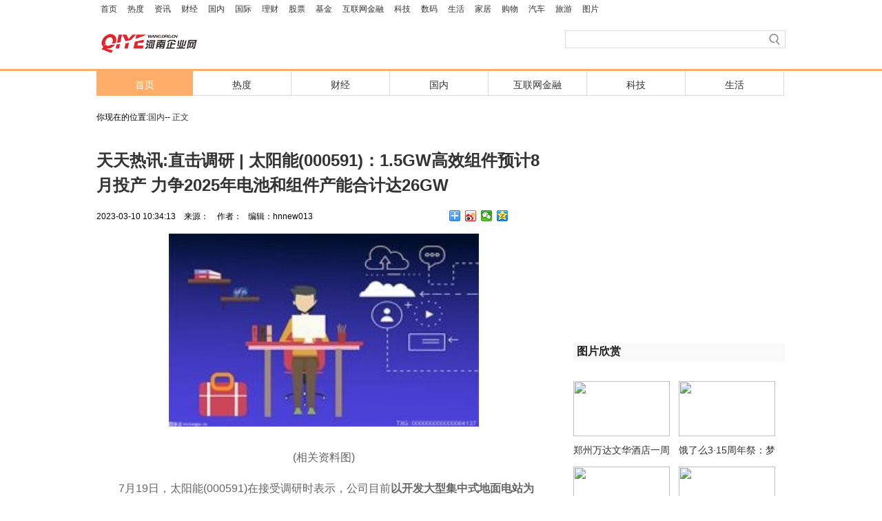

--- FILE ---
content_type: text/html
request_url: http://www.henanqiye.813006.com/guonei/2023/0310/832.html
body_size: 13503
content:
<!DOCTYPE html PUBLIC "-//W3C//DTD XHTML 1.0 Transitional//EN" "http://www.w3.org/TR/xhtml1/DTD/xhtml1-transitional.dtd">
<html xmlns="http://www.w3.org/1999/xhtml" >
	<head>
		<title>天天热讯:直击调研 | 太阳能(000591)：1.5GW高效组件预计8月投产 力争2025年电池和组件产能合计达26GW_河南企业网</title>
		<meta http-equiv="x-ua-compatible" content="IE=EmulateIE7" />
		<meta http-equiv="x-ua-compatible" content="ie=7" />
		<meta content="text/html; charset=utf-8" http-equiv="Content-Type" />
		<meta content="(相关资料图)7月19日，太阳能(000591)在接受调研时表示，公司目前以开发大型集中式地面电站为主，积极通过&ldquo;光伏+&rdquo;的模式开展项目开发，后" name="description" />
		<meta content="河南企业网" name="Keywords" />
		<link rel="Shortcut Icon" href="http://www.henanqiye.813006.com/static/images/favico.ico" type="image/x-icon">
		<script src="http://www.henanqiye.813006.com/static/js/uaredirect.js" type="text/javascript"></script>
		<SCRIPT type=text/javascript>uaredirect("http://m.henanqiye.813006.com/guonei/2023/0310/832.html");</SCRIPT>
		<style type="text/css">
			html,body,div,span,object,iframe,h1,h2,h3,h4,h5,h6,p,blockquote,pre,a,abbr,address,cite,code,del,dfn,em,img,ins,kbd,q,samp,small,strong,sub,sup,var,b,i,dl,dt,dd,ol,ul,li,fieldset,form,label,legend,table,caption,tbody,tfoot,thead,tr,th,td{
			 margin:0;
			 padding:0;
			 border:0;
			 font-size:100%;
			/* vertical-align:baseline;*/
			}
			body, button, input, select, textarea {
			 font:12px/1.5 arial,simsun,tahoma,Verdana,Helvetica,sans-serif;
			}
			table,td,tr,th {
			 font-size:12px;
			}
			input, label, button {
			 /*vertical-align: middle;*/
			}
			table { 
			 border-collapse:collapse;
			 border-spacing:0;
			}
			i,em {
			 font-style:normal;
			}
			ol,ul {
			 list-style:none;
			}
			li {
			 list-style-type:none;
			}
			img {
			 vertical-align:top;
			 border:0 none;
			}
			h1,h2,h3,h4,h5,h6 {
			 /*font-size:12px;
			 font-weight:normal;*/
			 font-size:100%;
			}
			p {
			 color:#666;
			 word-break:break-all;
			 word-wrap:break-word;
			}
			a,a:link {                      /* 未访问的链接 */
			 color: #333; 
			 text-decoration: none; 
			}
			a:visited {                   /* 已访问的链接 */

			}
			a:active, a:hover {            /* 选定的链接 鼠标移动到链接上 */
			 text-decoration: /*underline*/none; 
			 color:#ff1a17;
			}
			a:focus {
			 outline: none; 
			}
			.underline {
			 text-decoration:underline!important;
			}
			.clear {
			 clear:both;
			 height:0;
			 line-height:0;
			 font-size:clear0px;
			}
			.clearfix {
			 display:inline-block;
			}
			.clearfix:after {
			 content: ".";
			 display: block;
			 height: 0;
			 clear: both;
			 visibility: hidden;
			}
			* html .clearfix {
			 height: 1%;
			}
			.pointer {
			 cursor: pointer;
			}
			.absolute {
			 position:absolute;
			}
			.ie6{
			 display:inline;
			}
			.block {
			 display:block;
			}
			.hidden {
			 overflow:hidden;/*visibility: hidden;*/
			}
			.indent {
			 text-indent:2em;
			}
			.p_center { text-align:left;
			}
			.p_high {
			 margin-bottom:30px;
			}
			.tahoma {
			 font-family:tahoma; 
			}
			.Verdana {
			 font-family:Verdana; 
			}
			.yahei {
			 font-family:Microsoft YaHei;
			}
			.simsun {
			 font-family:simsun;
			}
			.bold {
			 font-weight:bold;
			}
			/*搜索*/
			.search{width:360px; _width:480px;  margin-top:2px;}
			.search1{height:24px; margin-left:40px; margin-bottom:5px;}
			.float_right {
			 float:right!important; 
			}
			.float_left {
			 float:left!important;
			} 
			.shadow {
			-moz-box-shadow:1px 1px 1px #dfdfdf;
			-webkit-box-shadow:1px 1px 1px #dfdfdf;
			 box-shadow:1px 1px 1px #dfdfdf;
			/* For IE 8 */
			-ms-filter:"progid:DXImageTransform.Microsoft.Shadow(Strength=4,Direction=135, color='#dfdfdf')";
			/* For IE 5.5 - 7 */
			 filter:progid:DXImageTransform.Microsoft.Shadow(Strength=4, Direction=135, color='#dfdfdf');
			}
			/*style*/

			.ktx,.top1,.tongyi,.nav,.main,.footer,.banner {
			 width:1000px;
			 margin:0 auto;
			}

			.top1 {
			 padding:4px 0;
			 height:18px;
			}
			.top1 a {
			 margin:0 6px;
			}
			.top1 .top_7 {
			 padding-left:26px;
			 background:url(http://news.lnd.com.cn//img/47202.files/logo_mini.gif) no-repeat ;
			}
			.tongyi {
			 height:6px;
			 background-color:#2c2c2c;
			}

			.nav {
			 height:22px;
			 padding:6px 0 4px; 
			 border-bottom:2px solid #2c2c2c;
			}
			.nav a{
			 margin:0 10px;
			}
			.main_r {
			 width:307px;
			}
			h4 {
			 width:295px;
			 height:32px;
			 border:1px solid #e2e2e2;
			 padding:10px 0 0 10px;
			 font-size:14px;
			 text-align:left;
			 
			}
			.do {
			 width:305px;
			 padding:10px 0;
			 text-align:left;
			}
			.do li {
			 background:url(http://news.lnd.com.cn/img/48641.files/2014801_27.jpg) no-repeat 14px 6px ;
			 text-indent:26px;
			 height:22px; font-size:12px;
			}
			.av {
			 width:285px;
			 padding:10px 10px 0;
			 height:72px;
			 text-align:left;
			}
			.av img{
			 margin-right:12px;
			}
			.av h3{
			 width:130px;
			 font-size:14px;
			}
			.av p{
			width:130px;
			}
			.uv h3{
			 width:170px;
			}
			.uv p{
			width:170px;
			}
			i {
			 font-family:simsun;
			 font-weight:normal;
			 font-size:10px;
			}
			.more {
			 width:48px;
			 height:32px;
			 border:1px solid #e2e2e2;
			 padding:10px 0 0 257px;
			 margin-bottom:10px;
			}
			.main {
			 height:1326px;
			}
			.maing {
			  width:1000px;
			 margin:0 auto;
			 _height:2590px;
			 min-height:2590px;
			 overflow:hidden;
			}

			.dcd {
			 border-left: 1px solid #E2E2E2;
			 border-right: 1px solid #E2E2E2;
			 padding: 10px 25px;
			 width: 255px;
			 height:100px;
			}
			.ebao {
			  
				}
			.ebao li { font-size:14px;
				float: left;
				height: 24px;
				margin-right: 10px;
				width:66px;
			}
			.ebao li a {
			   
			}
			.pps {
			 width:305px;
			 height:210px;
			 border-left:1px solid #e2e2e2;
			 border-right:1px solid #e2e2e2;
			 padding: 10px 0;
			 overflow:hidden;
			}
			.pps li {
			 width:130px;
			 height:182px;
			 margin:10px;
			 float:left;
			 display:inline;
			}
			.pps li div {
			 width:150px;
			 height:22px;
			 background-color:#000;
			 position:absolute;
			 margin-top:77px;
			 opacity:0.5;
			 filter:alpha(Opacity=50);
			}
			.pps li h2 {
			 width:150px;
			 height:24px;
			 color:#fff;
			 text-align:center;
			 position:absolute;
			 margin-top:78px;
			*margin-top:80px;
			}
			.main_more {
			 width:660px;
			}
			.main_more ul {
			 margin:20px 0;
			 padding-bottom:20px;

			}
			.main_more li {

			 text-indent: 20px;

			}

			 h1 {
			 font-size:19px;
			 margin:15px 0 5px;
			}
			.crv {
			 width:650px;
			 height:20px;
			 margin:0 0 15px 0;
			}
			.xiangru {
			 margin:15px;
			}
			.nppo{
			 font-size:14px; 
			 line-height:25px; margin-top:20px;
			  }
				
			.nppo p{
			 font-size:14px; margin-bottom:15px; margin-right:15px; margin-top:15px;
			 line-height:25px;
			  }
			/*top end*/
			.main1 { width:1000px;
			 margin:0 auto;
			}

			.tongyi1 { width:1000px;
			 margin:0 auto;
			}
			.top2 { width:1000px;
			 margin:0 auto;
			}
			.top11 { width:1000px;
			 margin:0 auto;
			}
			.mlyx1
				{height:auto; margin-left:22px;
				width: 307px;
				margin-bottom: 20px;
				
				}
				
				.mlyxt
				{ padding-top:20px;
				width: 307px;
				margin-bottom: 20px; border-top:1px solid #f6f6f6;
				}
				
			.mlyx
				{
				width: 307px;
				background-color: #FFFFFF;
				border: 1px solid #E2E2E2; 
				margin-bottom: 7px;	
				}
			.mlyx9
				{
				width: 307px;
				background-color: #FFFFFF;
				border: 1px solid #E2E2E2; 
				margin-bottom: 7px; text-align:center;
				
				}

			.xiangguan{width:681px;border:1px solid #E8E8E8;height:30px;color:#336699;font-size:14px;font-weight:bold;padding-top:10px;text-indent:20px; text-align:left;}
			.xiangguan1{width:641px;border-left:1px solid #E8E8E8;border-right:1px solid #E8E8E8;border-bottom:1px solid #E8E8E8;padding:5px 20px;overflow:hidden;height:auto; text-align:left;}
			.gh{width:300px;font-size:12px;margin-right:5px;height:23px;text-indent:20px; background:url(http://www.lnd.cn/images/1_21.jpg) 4px 10px no-repeat; float:left;color:#336699;}

			.boke{width:681px;border:1px solid #E8E8E8;height:30px;color:#336699;font-size:14px;font-weight:bold;padding-top:10px;text-indent:20px;margin-top:10px; text-align:left;}
			.boke1{width:681px;border-left:1px solid #E8E8E8;border-right:1px solid #E8E8E8;border-bottom:1px solid #E8E8E8;height:220px;margin-bottom:10px; text-align:left;}
			.gh1{width:210px;font-size:12px;margin-right:3px;line-height:23px;text-indent:20px; background:url(http://www.lnd.cn/images/1_21.jpg) 4px 10px no-repeat; float:left;color:#336699;}

			.adList06{
				width:643px;
				margin-top: 8px;
				margin-bottom: 10px;
				margin-left:40px;	
			}
			.adList06 ul{
				float:left;
				width:620px;
				font-size: 13px;
				margin-left:0px;
			}
			.adList06 li{
				float:left;
				width:152px;
				line-height:20px;
				padding-left: 2px;
				margin-bottom: 6px;
			}
			.adList06 span{font-size:12px;}

			  .STYLE2 {	color: #336699;
			}
			.riqi{width:260px; height:40px; }


				#msg_win{position:absolute;right:0px;display:none;overflow:hidden;z-index:99;border:1px solid #c00;background:#F9EFFC;width:250px;height:220px;font-size:12px;margin:0px;}
				#msg_win .icos{position:absolute;top:2px;*top:0px;right:2px;z-index:9;}
				.icos a{float:left;color:#FFFFFF;text-align:center;font-weight:bold;width:14px;text-decoration:none;font-family:webdings;}
				.icos a:hover{color:#FFCC00;}
				#msg_title{color:#FFFFFF;text-indent:5px;font-weight:bold;}
				#msg_content{overflow:hidden;}
			/*导航*/
			.dh1{width:100%; height:3px; background-color:#feae69; margin-top:20px; font-size:1px;}
			.dh2{width:1000px; height:40px; margin:0 auto; margin-bottom:18px;}
			.dh3{width:140px; height:26px; padding-top:10px; background-color:#feae69; font-size:14px; text-align:center; float:left; overflow:hidden;}
			.dh4{width:857px; height:35px;float:left;border-right-width: 1px;border-bottom-width: 1px;border-right-style: solid;border-bottom-style: solid;border-right-color: #dadada;border-bottom-color: #dadada;}
			.dh5{width:142px; height:26px; padding-top:10px;  font-size:14px; text-align:center; float:left;border-right-width: 1px;
			border-right-style: solid;border-right-color: #dadada;}
			.dh05{width:99px; height:26px; padding-top:10px;  font-size:14px; text-align:center; float:left;border-right-width: 1px;
			border-right-style: solid;border-right-color: #dadada;}
			.dh6{width:141px; height:26px; padding-top:10px;  font-size:14px; text-align:center; float:left;}
			/*底部*/
			.end1{background:#f6f6f6; height:170px; }
			.end11{width:980px; margin:0 auto; padding:30px 10px; height:120px;}
			.end111{width:400px; line-height:25px;}
			.end112{width:120px; text-align:center; margin-right:65px;}
			.end113{ width:300px; line-height:25px;}
			.end2{background:#333333; height:32px; color:#FFFFFF; text-align:center; padding-top:3px;}
			.end211{width:600px; _width:640px; padding-top:5px; margin:0 auto;}
			.end211 a{ color:#FFFFFF; padding:0 6px; font-size:12px;}
			.end21{width:800px; margin:0px auto; padding-left:120px; _padding-left:20px;}
			.end212 a{}
			.tl img{ width:27px; height:30px;}

			.yahei {font-family:Microsoft YaHei;}	
			.pro_list{width:660px; height: auto;line-height:23px; font-size:14px;}
			.dian{ list-style:none; font-size:14px; line-height:26px;text-indent:11px; background:url(http://news.lnd.com.cn/img/48641.files/2014801_27.jpg) 0px 12px no-repeat ;height:26px; overflow:hidden;}
			.guanggao1{width:640px; height: auto; background-color:#f9f9f9; border:1px solid #e1dfe0; padding:5px; margin-bottom:35px;}
			.guanggao2{width:640px; height: auto; background-color:#f9f9f9; border:1px solid #e1dfe0; padding:5px; margin-bottom:40px;}
			.guanggao3{width:580px; height: auto; background-color:#f9f9f9; border:1px solid #e1dfe0; padding:5px; margin-bottom:35px;}
			.l1{width:650px; height:7px; background-color:#000000;}
			.l2{width:628px; border:1px solid #e1dfe0; height:300px; padding-top:20px; padding-left:10px; padding-right:10px; padding-bottom:10px; margin-bottom:30px;}
			.l3{font-size:14px; font-weight:bold; color:#000000; margin-bottom:20px;}
			.l4{color:#000000; line-height:24px; margin-bottom:20px;}
			.text1{width:329px;  height: auto;float:left; margin-bottom:30px; overflow:hidden;}
			.xiantl{ width:329px;  margin-bottom:14px;}
			.wenzi{font-size:16px; margin-bottom:6px; margin-left:22px; color:#202020; background-color:#f9f9f9; height:27px; padding-left:5px;}
			.yli1112{ list-style:none; font-size:12px; color:#232323; line-height:25px;height:25px; background:url(http://news.lnd.com.cn//img/47202.files/2ico.png) 3px 5px no-repeat ; padding-left:20px; overflow:hidden; }
			.yinyueshiting{width:307px; margin-left:22px; height:66px; margin-bottom:26px; margin-top:26px;}
			.yinyuetu1{width:60px; height:60px; border:1px solid #e8e7e7; padding:2px; margin-right:13px; float:left;}
			.yinyuetu2{width:60px; height:60px; border:1px solid #e8e7e7; padding:2px; float:left;}









			.fujian{font-size:18px; color:#CC3333; margin-bottom:10px;}
			.newstittle{font-size:25px; margin-bottom:18px; color:#333;}
			.news{font-size:16px; line-height:30px; margin-top:20px; min-height:300px;}
			.news p{ margin:15px 0px;}
		</style>

	</head>
    <body>
        <p class="top1"> 
			<a target="_blank"  href="http://www.henanqiye.813006.com/">首页</a>
												<a target="_blank" href="http://www.henanqiye.813006.com/IT/">热度</a>
				<a target="_blank" href="http://www.henanqiye.813006.com/zixun/">资讯</a>
				<a target="_blank" href="http://www.henanqiye.813006.com/caijing/">财经</a>
				<a target="_blank" href="http://www.henanqiye.813006.com/guonei/">国内</a>
				<a target="_blank" href="http://www.henanqiye.813006.com/guoji/">国际</a>
				<a target="_blank" href="http://www.henanqiye.813006.com/licai/">理财</a>
				<a target="_blank" href="http://www.henanqiye.813006.com/gupiao/">股票</a>
				<a target="_blank" href="http://www.henanqiye.813006.com/jijin/">基金</a>
				<a target="_blank" href="http://www.henanqiye.813006.com/hlwjr/">互联网金融</a>
				<a target="_blank" href="http://www.henanqiye.813006.com/keji/">科技</a>
				<a target="_blank" href="http://www.henanqiye.813006.com/shuma/">数码</a>
				<a target="_blank" href="http://www.henanqiye.813006.com/shenghuo/">生活</a>
				<a target="_blank" href="http://www.henanqiye.813006.com/jiaju/">家居</a>
				<a target="_blank" href="http://www.henanqiye.813006.com/gouwu/">购物</a>
				<a target="_blank" href="http://www.henanqiye.813006.com/qiche/">汽车</a>
				<a target="_blank" href="http://www.henanqiye.813006.com/lvyou/">旅游</a>
				<a target="_blank" href="http://www.henanqiye.813006.com/tupian/">图片</a>
						</p>
        <!--广告位 end-->
        <div style="width:1000px; height:40px; margin:0 auto; margin-top:14px;">
			<div style=" width:174px; height:40px; margin-right:100px; float:left;">
				  <a href="http://www.henanqiye.813006.com/" target="_blank">
				  <img  src="http://www.henanqiye.813006.com/static/images/logonew.jpg" border="0" />
				  </a>
			</div>
			<div class="float_right search">
				<!-- 搜索 begin -->
				<div class="float_right search">
					<div class="search1">
						<form id="form1" name="form1" method="post" action="http://www.duosou.net/">
						  <div class="float_left" style="background:url(http://www.henanqiye.813006.com/static/images/2014.6.10xw_05.jpg) no-repeat; width:291px; height:26px;">
							<input id="searchText" name="keyword" style="margin-LEFT: 3px; background-color:transparent; border:0px; margin-TOP: 3px; FONT-SIZE: 14px; BACKGROUND: #fff no-repeat; WIDTH: 260px;  HEIGHT: 18px" />
						  </div>
						  <div class="float_left"><img src="http://www.henanqiye.813006.com/static/images/2014.6.10xw_07.jpg" onClick="CheckPass();" width="29"  height="26"  / ></div>
						</form>
						<script language="JavaScript"  type="text/javascript"> 
						   function CheckPass() 
							 {  
								form1.submit();
								 } 
						 </script>
					</div>
				</div>
				<!-- 搜索 end -->
			</div>
        </div>
        <div class="dh1"></div>
        <div class="dh2">
			<div class="dh3"><a target="_blank"  href="http://www.henanqiye.813006.com/" style="color:#FFFFFF; ">首页</a></div>
			<div class="dh4">
				<div class="dh5"><a target="_blank"  href="http://www.henanqiye.813006.com/IT/" style="color:#333333; ">热度</a></div>
				<div class="dh5"><a target="_blank"  href="http://www.henanqiye.813006.com/caijing/" style="color:#333333; ">财经</a></div>
				<div class="dh5"><a target="_blank"  href="http://www.henanqiye.813006.com/guonei/" style="color:#333333; ">国内</a></div>
				<div class="dh5"><a target="_blank"  href="http://www.henanqiye.813006.com/hlwjr/" style="color:#333333; ">互联网金融</a></div>
				<div class="dh5"><a target="_blank"  href="http://www.henanqiye.813006.com/keji/" style="color:#333333; ">科技</a></div>
				<div class="dh6"><a target="_blank"  href="http://www.henanqiye.813006.com/shenghuo/" style="color:#333333; ">生活</a></div>
			</div>
        </div>
        <div style="width:1000px;margin:0 auto;  ">
			<div style="width:1000px; height:39px; "><span style="font-size:12px;float:left;">你现在的位置:</span>
              <div style="float:left;"  class="nfd">
                <a href="http://www.henanqiye.813006.com/guonei/"  target="_blank"  class="">国内</a><Font class="">--</Font>
				<a href="#"  target="_blank"  class="">正文</a>
              </div>
			</div>
			<div style="width:1000px; ">
				<div style="width:670px; height: auto; float:left; ">
					<div class="main_more" style="margin-bottom:40px;">
						<h1 class="p_center" style="font-size:24px;color:#333;margin-bottom:12px;">天天热讯:直击调研 | 太阳能(000591)：1.5GW高效组件预计8月投产 力争2025年电池和组件产能合计达26GW</h1>   
						<div class="crv  p_center"> 
							<div class="float_left" style="padding-top:6px;">
								<span id="pubtime_baidu">2023-03-10 10:34:13</span> &nbsp;&nbsp;
								<span id="source_baidu">来源：<a target="_blank"  href="#"></a></span> &nbsp;&nbsp;
								<span id="author_baidu">作者：</span> &nbsp;&nbsp;<span id="editor_baidu">编辑：hnnew013</span>
							</div>
							<div class="float_right" style="width:138px;">
								<!--百度分享begin-->
								<div class="bdsharebuttonbox">
									<a href="#" class="bds_more" data-cmd="more"></a>
									<a href="#" class="bds_tsina" data-cmd="tsina"></a>
									<a href="#" class="bds_weixin" data-cmd="weixin"></a>
									<a href="#" class="bds_qzone" data-cmd="qzone"></a>
								</div>
								<script>
								window._bd_share_config={"common":{"bdSnsKey":{},"bdText":"","bdMini":"2","bdMiniList":false,"bdPic":"","bdStyle":"0","bdSize":"16"},"share":{},
								"image":{"viewList":["qzone","tqq","renren","tsina","weixin"],"viewText":"分享到：","viewSize":"16"},"selectShare":{"bdContainerClass":null,
								"bdSelectMiniList":["qzone","tqq","renren","tsina","weixin"]}};with(document)0[(getElementsByTagName('head')[0]||body).appendChild(createElement('script'))
								.src='http://bdimg.share.baidu.com/static/api/js/share.js?v=89860593.js?cdnversion='+~(-new Date()/36e5)];
								</script> 
								<!--百度分享end-->
							</div>
						</div>
						<div class="news" style="text-indent:2em;">
						<p style="text-align: center"><img style="display:block;margin:auto;" width="450" src="http://www.dianxian.net/uploadfile2022/0610/20220610021935495.jpg" /></br>(相关资料图)</p><p><p>7月19日，太阳能(000591)在接受调研时表示，公司目前<b>以开发大型集中式地面电站为主</b>，积极通过“光伏+”的模式开展项目开发，后续也将积极<b>研究推进分布式项目的开发</b>。组件价格目前处于相对高位，公司需要在招标采购环节做好<b>过程和成本控制管理</b>，做好除组件之外的其他成本控制。公司计划<b>加强下一代TOPCon、HJT、TBC、HBC、钙钛矿等电池技术</b>储备和人才队伍建设。目前正在建设<b>1.5GW高效组件，预计8月份投产</b>。同时，公司与地方政府积极接洽，策划、研究高效电池投资扩产事宜，<b>力争2025年电池和组件产能合计达到26GW</b>。</p><p><b>目前以开发大型集中式地面电站为主 推进分布式项目开发</b></p><p>据太阳能介绍，公司目前以开发大型集中式地面电站为主，积极通过“光伏+”的模式开展项目开发，同时积极响应国家大力推进整县（市、区）屋顶分布式光伏建设，成立了分布式项目工作组，后续也将积极研究推进分布式项目的开发。</p><p>太阳能指出，公司的光伏电站项目分布于全国18个省、直辖市、自治区，主要分为7个大区进行运维管理，目前新建的项目主要集中在光照资源好和经济效益好的地区。公司上半年已经公告新疆北塔山大型风电光伏发电项目、民勤县分布式项目、昆明西山区整区光伏+乡村振兴产业发展能源示范基地项目三个项目，其中民勤县分布式项目为公司第一个整县分布式项目。另外，公司本次非公开发行募投项目总装机规模也超过1GW。</p><p><b>1.5GW高效组件预计8月份投产 力争2025年电池和组件产能合计达到26GW</b></p><p>关于组件价格，太阳能表示，组件价格目前处于相对高位，给电站的成本控制带来一定挑战，对公司来讲，需要在招标采购环节做好过程和成本控制管理，做好除组件之外的其他成本控制。目前项目投资可以满足公司项目投资筛选标准中对收益率的要求。</p><p>公司计划抓住电池行业技术升级换代发展机遇，加强下一代TOPCon、HJT、TBC、HBC、钙钛矿等电池技术储备和人才队伍建设，研判下一代电池技术发展趋势，适时布局并逐步投资建设新一代电池产能。目前正在建设1.5GW高效组件，预计8月份投产。同时，公司与地方政府积极接洽，策划、研究高效电池投资扩产事宜。力争2025年电池和组件产能合计达到26GW。</p><p>在被问及是否参与大基地项目时太阳能表示，公司成立了重大项目工作组，积极推进大基地项目开发建设，公司于5月6日自愿性披露了2021-2022年度新疆生产建设兵团大型风电光伏发电基地储备项目（兵团北疆北塔山）部分项目的中标情况，这是公司积极推进项目开发具体工作体现。目前电力消纳情况正常，公司部分项目也根据地方政策和要求积极参与电力市场交易。</p></p>
						</div>
						<div class="fujian">
					  </div>
				</div>
				<!--<div style="width:660px; height:36px; font-size:14px; font-weight:bold; color:#000000;"></div>
					<div style="width:660px; height: auto; margin-bottom:40px;">
						<div class="pro_list">
					  
						</div>
					</div>
				<script type="text/javascript">
					var wwidth9 = 660;//flash宽
					var wheight9 = 75;//flash高
					var ffff = 27;
					if(navigator.userAgent.indexOf("MSIE")>0)
						ffff=25;
					if(navigator.userAgent.indexOf("MSIE 8.0")>0)
						ffff=27;
					var wf9 = document.getElementById("wflash9").innerHTML.split('"')[ffff];        
					if(wf9){
						if(wf9.indexOf('.swf')!=-1){
							document.getElementById("wflash9").innerHTML="<object data='"+wf9+"' 
							type='application/x-shockwave-flash' width='"+wwidth9+"' height='"+wheight9+"'>
							<param name='movie' value='"+wf9+"' /><param name='wmode' value='transparent' />
							</object>";
						}
					}
				</script>-->
				<div class="guanggao2">
                <script async src="//pagead2.googlesyndication.com/pagead/js/adsbygoogle.js"></script>
						<!-- 自适应 -->
						<ins class="adsbygoogle"
							 style="display:block"
							 data-ad-client="ca-pub-2539936277555907"
							 data-ad-slot="4118719075"
							 data-ad-format="auto"></ins>
						<script>
						(adsbygoogle = window.adsbygoogle || []).push({});
						</script>					
				</div>
				<!-- 评论 end -->
				<div style="width:650px;">
					<script type="text/javascript" src="http://bbs.lnd.com.cn/app/comment/Public/js/jquery.1.3.2.js"></script>
					<script type="text/javascript" src="http://bbs.lnd.com.cn/app/comment/Public/js/jquery.xdomainajax.js"></script>
					<script type="text/javascript" src="http://bbs.lnd.com.cn/app/comment/Public/js/newsoperation.js"></script>
					<div id="html_show"></div>
				</div>
				<!-- 评论 end -->
				<div class="l1" style="margin-top:40px;"></div>
					<div class="l2">
					<div class="l3">河南企业网版权与免责声明：</div>
					<div class="l4" style="font-size:12px; text-align:left;">
					1、河南企业网所有内容的版权均属于作者或页面内声明的版权人。未经河南企业网的书面许可，
					任何其他个人或组织均不得以任何形式将河南企业网的各项资源转载、复制、编辑或发布使用于其他任何场合；不得把其中任何形式的资讯散发给其他方，
					不可把这些信息在其他的服务器或文档中作镜像复制或保存；不得修改或再使用河南企业网的任何资源。若有意转载本站信息资料，
					必需取得河南企业网书面授权。否则将追究其法律责任。</div>
					<div class="l4" style="font-size:12px; text-align:left;">
					2、已经本网授权使用作品的，应在授权范围内使用，并注明“来源：河南企业网”。违反上述声明者，本网将追究其相关法律责任。</div>
					<div class="l4" style="font-size:12px; text-align:left;">
					3、凡本网注明“来源：XXX（非河南企业网）”的作品，均转载自其它媒体，转载目的在于传递更多信息，
					并不代表本网赞同其观点和对其真实性负责。本网转载其他媒体之稿件，意在为公众提供免费服务。如稿件版权单位或个人不想在本网发布，
					可与本网联系，本网视情况可立即将其撤除。
					</div>
				</div>
            </div>
            <div class="text1">
				<div class="mlyx1"  id="wflash11" >
                
				</div>
				<script type="text/javascript">
					var wwidth11 = 307;//flash宽
					var wheight11 = 200;//flash高
					var ffff = 27;
					if(navigator.userAgent.indexOf("MSIE")>0)
						ffff=25;
					if(navigator.userAgent.indexOf("MSIE 8.0")>0)
						ffff=27;
					var wf11 = document.getElementById("wflash11").innerHTML.split('"')[ffff];        
					if(wf11){
						if(wf11.indexOf('.swf')!=-1){
							document.getElementById("wflash11").innerHTML="<object data='"+wf11+"' type='application/x-shockwave-flash' width='"+wwidth11+"' height='"+wheight11+"'><param name='movie' value='"+wf11+"' /><param name='wmode' value='transparent' /></object>";
						}
					}
					</script>
				<div class="mlyx1">
                
				</div>
				<div class="mlyx1" style="margin-bottom:28px;">
                
					

				</div>
				<div class="adver_3"><script type="text/javascript" src="http://user.042.cn/adver/adver.js"></script><script type="text/javascript">getAdvert('.adver_3',5,'250px','250px');</script></div> 
					<!--广告开始-->
						<div style="width:307px; margin-left:22px; height:auto; margin-bottom:20px; margin-top:20px; ">
							<script async src="//pagead2.googlesyndication.com/pagead/js/adsbygoogle.js"></script>
<!-- 300*250 -->
<ins class="adsbygoogle"
     style="display:inline-block;width:300px;height:250px"
     data-ad-client="ca-pub-2539936277555907"
     data-ad-slot="5595452274"></ins>
<script>
(adsbygoogle = window.adsbygoogle || []).push({});
</script>						</div>
						<!--广告结束-->
				<div class="yahei wenzi" style="font-weight:bold;text-align:left">图片欣赏</div>
					<div style="width:307px; margin-left:22px; margin-top:28px; ">
						<div style="width:307px; height:386px;"> 
																							<div style="width:140px; height:110px; margin-right:13px; float:left;margin-bottom:14px;">		
									<div style=" width:140px; height:80px; "title="郑州万达文华酒店一周年庆典圆满举办">
										<a href="" target="_blank">
										<img src="http://jpg1.travelnet.cc/2017/0328/20170328055944958.jpg" border=0 width="140" height="80">
										</a>
									</div>		
									<div style=" width:140px; height:20px; margin-top:10px; font-size:14px;overflow:hidden;">
										<a href="$r[url]" target="_blank">郑州万达文华酒店一周年庆典圆满举办</a>
									</div>			
								</div>  
																<div style="width:140px; height:110px; margin-right:13px; float:left;margin-bottom:14px;">		
									<div style=" width:140px; height:80px; "title="饿了么3·15周年祭：梦魇、迷失与大势已去">
										<a href="" target="_blank">
										<img src="http://jpg1.travelnet.cc/2017/0315/20170315051314443.jpg" border=0 width="140" height="80">
										</a>
									</div>		
									<div style=" width:140px; height:20px; margin-top:10px; font-size:14px;overflow:hidden;">
										<a href="$r[url]" target="_blank">饿了么3·15周年祭：梦魇、迷失与大势已去</a>
									</div>			
								</div>  
																<div style="width:140px; height:110px; margin-right:13px; float:left;margin-bottom:14px;">		
									<div style=" width:140px; height:80px; "title="郑东新区302个公共自行车站点今年三季度投用">
										<a href="" target="_blank">
										<img src="http://img.xbfw.tv/2017/0111/20170111101625788.jpg" border=0 width="140" height="80">
										</a>
									</div>		
									<div style=" width:140px; height:20px; margin-top:10px; font-size:14px;overflow:hidden;">
										<a href="$r[url]" target="_blank">郑东新区302个公共自行车站点今年三季度投用</a>
									</div>			
								</div>  
																<div style="width:140px; height:110px; margin-right:13px; float:left;margin-bottom:14px;">		
									<div style=" width:140px; height:80px; "title="郑州绿洲云顶小区土地未进行分割 业主无法办不动产证">
										<a href="" target="_blank">
										<img src="http://img.xbfw.tv/2017/0111/20170111101030631.jpg" border=0 width="140" height="80">
										</a>
									</div>		
									<div style=" width:140px; height:20px; margin-top:10px; font-size:14px;overflow:hidden;">
										<a href="$r[url]" target="_blank">郑州绿洲云顶小区土地未进行分割 业主无法办不动产证</a>
									</div>			
								</div>  
																					</div>
							<div  class="yahei wenzi" style="font-weight:bold;text-align:left; ">最近更新</div>
						<div style="width:307px; margin-left:22px; height:auto; margin-bottom:20px; margin-top:20px; ">
						
							<ul  style="margin:0px; padding:0px;">  
							                								<li class="yli1112">
									<a href="http://www.henanqiye.813006.com/tupian/2023/0310/1075.html" target="_blank">
									<span style="color:#232323;">医保交满25年是累计还是连续？社保交15年和25年的区别？</span>
									</a>
								</li>
								     
   								<li class="yli1112">
									<a href="http://www.henanqiye.813006.com/tupian/2023/0310/1074.html" target="_blank">
									<span style="color:#232323;">房屋转让和房屋买卖是一个意思吗？房屋转让和买卖有什么区别？</span>
									</a>
								</li>
								     
   								<li class="yli1112">
									<a href="http://www.henanqiye.813006.com/tupian/2023/0310/1073.html" target="_blank">
									<span style="color:#232323;">公司回购股票是好事还是坏事？上市公司回购股票意味着什么？</span>
									</a>
								</li>
								     
   								<li class="yli1112">
									<a href="http://www.henanqiye.813006.com/tupian/2023/0310/1072.html" target="_blank">
									<span style="color:#232323;">公积金显示已提取为什么没到账?公积金贷款办理后多久到账？</span>
									</a>
								</li>
								     
   								<li class="yli1112">
									<a href="http://www.henanqiye.813006.com/tupian/2023/0310/1071.html" target="_blank">
									<span style="color:#232323;">持验证码到高校录入回执啥意思？贷款回执码在哪里找？</span>
									</a>
								</li>
								     
   								<li class="yli1112">
									<a href="http://www.henanqiye.813006.com/tupian/2023/0310/1070.html" target="_blank">
									<span style="color:#232323;">h股是什么意思？什么是H股指数？</span>
									</a>
								</li>
								     
   								<li class="yli1112">
									<a href="http://www.henanqiye.813006.com/tupian/2023/0310/1069.html" target="_blank">
									<span style="color:#232323;">股票涨停可以卖吗？股票涨停后为什么就没人卖了呢？</span>
									</a>
								</li>
								     
   								<li class="yli1112">
									<a href="http://www.henanqiye.813006.com/tupian/2023/0310/1068.html" target="_blank">
									<span style="color:#232323;">信托是什么意思？信托风险大吗？</span>
									</a>
								</li>
								     
   								<li class="yli1112">
									<a href="http://www.henanqiye.813006.com/tupian/2023/0310/1067.html" target="_blank">
									<span style="color:#232323;">上证指数多少点？上证指数3500点算高吗？</span>
									</a>
								</li>
								     
   								<li class="yli1112">
									<a href="http://www.henanqiye.813006.com/tupian/2023/0310/1066.html" target="_blank">
									<span style="color:#232323;">公积金贷款买房好吗？首套房不建议公积金贷款是为啥？</span>
									</a>
								</li>
								     
   								<li class="yli1112">
									<a href="http://www.henanqiye.813006.com/lvyou/2023/0310/1065.html" target="_blank">
									<span style="color:#232323;">银行卡怎么办理挂失？挂失的银行卡怎么恢复正常？</span>
									</a>
								</li>
								     
   								<li class="yli1112">
									<a href="http://www.henanqiye.813006.com/lvyou/2023/0310/1064.html" target="_blank">
									<span style="color:#232323;">银行卡主卡和副卡有什么区别？主卡和副卡还款曰相同吗？</span>
									</a>
								</li>
								     
   								<li class="yli1112">
									<a href="http://www.henanqiye.813006.com/lvyou/2023/0310/1063.html" target="_blank">
									<span style="color:#232323;">奥蓝网络公司有做小红书营销吗？奥蓝网络科技公司的营销服务怎么样？</span>
									</a>
								</li>
								     
   								<li class="yli1112">
									<a href="http://www.henanqiye.813006.com/lvyou/2023/0310/1062.html" target="_blank">
									<span style="color:#232323;">怎么抢反弹?股票市场反弹是什么意思？</span>
									</a>
								</li>
								     
   								<li class="yli1112">
									<a href="http://www.henanqiye.813006.com/lvyou/2023/0310/1061.html" target="_blank">
									<span style="color:#232323;">八十岁以上老人存款有哪些要求?为什么不建议存三年期定期？</span>
									</a>
								</li>
								     
   								<li class="yli1112">
									<a href="http://www.henanqiye.813006.com/lvyou/2023/0310/1060.html" target="_blank">
									<span style="color:#232323;">初请失业金对美元有什么影响？美国初请失业金人数对原油有什么影响？</span>
									</a>
								</li>
								     
   								<li class="yli1112">
									<a href="http://www.henanqiye.813006.com/lvyou/2023/0310/1059.html" target="_blank">
									<span style="color:#232323;">拉卡拉pos机有什么优势？拉卡拉多长时间到账？</span>
									</a>
								</li>
								     
   								<li class="yli1112">
									<a href="http://www.henanqiye.813006.com/lvyou/2023/0310/1058.html" target="_blank">
									<span style="color:#232323;">远期外汇买卖是什么？外汇业务核算是什么？</span>
									</a>
								</li>
								     
   								<li class="yli1112">
									<a href="http://www.henanqiye.813006.com/lvyou/2023/0310/1057.html" target="_blank">
									<span style="color:#232323;">挂钩汇率是什么意思？根本性失衡是什么意思？</span>
									</a>
								</li>
								     
   								<li class="yli1112">
									<a href="http://www.henanqiye.813006.com/lvyou/2023/0310/1056.html" target="_blank">
									<span style="color:#232323;">理财通本金为什么无法全部取出?理财通余额为零是怎么回事?</span>
									</a>
								</li>
								     
   								<li class="yli1112">
									<a href="http://www.henanqiye.813006.com/qiche/2023/0310/1055.html" target="_blank">
									<span style="color:#232323;">散户如何参与北交所新股打新？散户参与北交所打新能赚钱吗？</span>
									</a>
								</li>
								     
   								<li class="yli1112">
									<a href="http://www.henanqiye.813006.com/qiche/2023/0310/1054.html" target="_blank">
									<span style="color:#232323;">2023春节期间理财有收益吗？春节前理财收益高吗？</span>
									</a>
								</li>
								     
   								<li class="yli1112">
									<a href="http://www.henanqiye.813006.com/qiche/2023/0310/1053.html" target="_blank">
									<span style="color:#232323;">20万可以存大额存单吗？20万大额存单存三年定期利息是多少钱？</span>
									</a>
								</li>
								     
   								<li class="yli1112">
									<a href="http://www.henanqiye.813006.com/qiche/2023/0310/1052.html" target="_blank">
									<span style="color:#232323;">360借条放款要多久？360借条逾期一天上征信吗？</span>
									</a>
								</li>
								     
   								<li class="yli1112">
									<a href="http://www.henanqiye.813006.com/qiche/2023/0310/1051.html" target="_blank">
									<span style="color:#232323;">令吉是哪个国家的货币？货币升值的利弊？</span>
									</a>
								</li>
								     
   								<li class="yli1112">
									<a href="http://www.henanqiye.813006.com/qiche/2023/0310/1050.html" target="_blank">
									<span style="color:#232323;">非净值型理财产品是什么意思？估值和净值的区别？</span>
									</a>
								</li>
								     
   								<li class="yli1112">
									<a href="http://www.henanqiye.813006.com/qiche/2023/0310/1049.html" target="_blank">
									<span style="color:#232323;">处理固定资产的收入怎么记账？什么是固定资产收入率？</span>
									</a>
								</li>
								     
   								<li class="yli1112">
									<a href="http://www.henanqiye.813006.com/qiche/2023/0310/1048.html" target="_blank">
									<span style="color:#232323;">剐蹭可以走保险吗？车险有必要一直在一家买吗？</span>
									</a>
								</li>
								     
   								<li class="yli1112">
									<a href="http://www.henanqiye.813006.com/qiche/2023/0310/1047.html" target="_blank">
									<span style="color:#232323;">交通事故我方全责保险公司怎么赔付?交通事故我方全责保险公司怎么赔付?</span>
									</a>
								</li>
								     
   								<li class="yli1112">
									<a href="http://www.henanqiye.813006.com/qiche/2023/0310/1046.html" target="_blank">
									<span style="color:#232323;">gp是什么？普通合伙人与有限合伙人转换有什么要求？</span>
									</a>
								</li>
								     
           								</ul>
								</div>
						
						<div  class="yahei wenzi" style="font-weight:bold;text-align:left; ">频道推荐</div>
						<div style="width:307px; margin-left:22px; height:auto; margin-bottom:20px; margin-top:20px; ">
						
							<ul  style="margin:0px; padding:0px;">  
																							<li class="yli1112">
									<a href="http://www.henanqiye.813006.com/hlwjr/2023/0310/935.html" target="_blank">
									<span style="color:#232323;">全球百事通！西藏珠峰(600338)控股股东塔城国际被动减持3.50%股份</span>
									</a>
								</li>
																<li class="yli1112">
									<a href="http://www.henanqiye.813006.com/hlwjr/2023/0310/934.html" target="_blank">
									<span style="color:#232323;">【全球播资讯】东珠生态(603359)实控人席惠明完成减持 共减持892.19万股</span>
									</a>
								</li>
																<li class="yli1112">
									<a href="http://www.henanqiye.813006.com/hlwjr/2023/0310/933.html" target="_blank">
									<span style="color:#232323;">【全球时快讯】增收不增利！华能国际2022年上半年同比盈转亏</span>
									</a>
								</li>
																							
							</ul>
							
							<ul  style="margin:0px; padding:0px;">    
																								<li class="yli1112">
									<a href="http://www.henanqiye.813006.com/keji/2023/0310/955.html" target="_blank">
									<span style="color:#232323;">全球关注：两部门：加大对城市基础设施建设项目的信贷支持力度</span>
									</a>
								</li>
																<li class="yli1112">
									<a href="http://www.henanqiye.813006.com/keji/2023/0310/954.html" target="_blank">
									<span style="color:#232323;">微速讯：直击调研 | 三花智控(002050)：与格力仍然保持良好的合作 大口径针阀已被多家国内外客户定点量产在即</span>
									</a>
								</li>
																<li class="yli1112">
									<a href="http://www.henanqiye.813006.com/keji/2023/0310/953.html" target="_blank">
									<span style="color:#232323;">热推荐：国元证券(000728)第一大股东已累计增持850.52万股 增持时间已过半</span>
									</a>
								</li>
																						</ul>
							<ul  style="margin:0px; padding:0px;"> 
																								<li class="yli1112">
									<a href="http://www.henanqiye.813006.com/shenghuo/2023/0310/995.html" target="_blank">
									<span style="color:#232323;">房屋赠送面积要交维修基金吗？赠送面积最新政策</span>
									</a>
								</li>
																<li class="yli1112">
									<a href="http://www.henanqiye.813006.com/shenghuo/2023/0310/994.html" target="_blank">
									<span style="color:#232323;">房贷部分提前还款还需要审核吗？房贷提前还款还要提供哪些资料？</span>
									</a>
								</li>
																<li class="yli1112">
									<a href="http://www.henanqiye.813006.com/shenghuo/2023/0310/993.html" target="_blank">
									<span style="color:#232323;">买房按照套内面积计算吗？商品房套内实际面积测量？</span>
									</a>
								</li>
															 
							</ul>
							<ul  style="margin:0px; padding:0px;"> 
																								<li class="yli1112">
									<a href="http://www.henanqiye.813006.com/qiche/2023/0310/1055.html" target="_blank">
									<span style="color:#232323;">散户如何参与北交所新股打新？散户参与北交所打新能赚钱吗？</span>
									</a>
								</li>
																<li class="yli1112">
									<a href="http://www.henanqiye.813006.com/qiche/2023/0310/1054.html" target="_blank">
									<span style="color:#232323;">2023春节期间理财有收益吗？春节前理财收益高吗？</span>
									</a>
								</li>
																<li class="yli1112">
									<a href="http://www.henanqiye.813006.com/qiche/2023/0310/1053.html" target="_blank">
									<span style="color:#232323;">20万可以存大额存单吗？20万大额存单存三年定期利息是多少钱？</span>
									</a>
								</li>
															 
							</ul>
						</div>
						<div class="mlyx1" style="text-align:center;"></div>
						<div class="xiantl"></div>
						<!--广告开始-->
						<div style="width:307px; margin-left:22px; height:auto; margin-bottom:20px; margin-top:20px; "> 
							<script async src="//pagead2.googlesyndication.com/pagead/js/adsbygoogle.js"></script>
<!-- 250*250蓝色 -->
<ins class="adsbygoogle"
     style="display:inline-block;width:300px;height:250px"
     data-ad-client="ca-pub-2539936277555907"
     data-ad-slot="1165252676"></ins>
<script>
(adsbygoogle = window.adsbygoogle || []).push({});
</script>						</div>
						<!--广告结束-->
						<div class="yahei wenzi" style="font-weight:bold;text-align:left">旅游推荐</div>
							<div style="width:307px; margin-left:22px; margin-top:28px; ">
								<div style="width:307px; height:314px;"> 
								    																					<div style="width:140px; height:143px; margin-right:13px; float:left;margin-bottom:14px;">			 
												<div style=" width:140px; height:113px; "title="刷单比例近半，优信二手车金融数据遭质疑">
												<a href="" target="_blank">
												<img src="http://jpg1.travelnet.cc/2017/0323/20170323102304931.jpg" border=0 width="140" height="113"></a>
												</div>			  
												<div style=" width:140px; height:20px; margin-top:10px; font-size:14px;overflow:hidden;">
												<a href="" target="_blank">刷单比例近半，优信二</a>
												</div>		
											</div>  
																					<div style="width:140px; height:143px; margin-right:13px; float:left;margin-bottom:14px;">			 
												<div style=" width:140px; height:113px; "title="郑东新区302个公共自行车站点今年三季度投用">
												<a href="" target="_blank">
												<img src="http://img.xbfw.tv/2017/0111/20170111101627806.jpg" border=0 width="140" height="113"></a>
												</div>			  
												<div style=" width:140px; height:20px; margin-top:10px; font-size:14px;overflow:hidden;">
												<a href="" target="_blank">郑东新区302个公共自</a>
												</div>		
											</div>  
																					<div style="width:140px; height:143px; margin-right:13px; float:left;margin-bottom:14px;">			 
												<div style=" width:140px; height:113px; "title="驻马店先心患儿无钱治病续：捐的钱真的够了">
												<a href="" target="_blank">
												<img src="http://img.xbfw.tv/2017/0111/20170111101009597.gif" border=0 width="140" height="113"></a>
												</div>			  
												<div style=" width:140px; height:20px; margin-top:10px; font-size:14px;overflow:hidden;">
												<a href="" target="_blank">驻马店先心患儿无钱治</a>
												</div>		
											</div>  
																			 						 
								</div>
				
							</div>
					</div>
			</div>
        </div>
        <div style="width:100%; height:150px; margin:0 auto; float:left;">
			<div class="end1">
				<div class="end11">
				<div style="text-align: center;">河南企业网版权所有</div>					
				</div>
			</div>
			
		</div>
        <!--广告代码开始-->
        <div style="width:980px; margin:0 auto;">
          <script type="text/javascript" charset="utf-8" src="http://push.instreet.cn/server.action?pd=5EZdQHCb3NkcFR0fqDgAVO"></script>
        </div>
        <!--广告代码结束-->
        <script type="text/javascript">
			var _bdhmProtocol = (("https:" == document.location.protocol) ? " https://" : " http://");
			document.write(unescape("%3Cscript src='" + _bdhmProtocol + "hm.baidu.com/h.js%3F5b4475aeb04a15573ed34065b3bb3c5e' type='text/javascript'%3E%3C/script%3E"));
        </script>
        <!--百度开始-->
        <script>
			var cpro_id = 'u1635149';
        </script>
        <script src="http://www.hn.radionet.com.cn/static/js/i.js"></script>
        <!--百度结束-->
        <!--百分点抓取开始-->
        <script type="text/javascript">
			window["_BFD"] = window["_BFD"] || {};
			_BFD.client_id = "Cbeiguo";
			_BFD.BFD_USER = {	
					"user_id" : "123456", //网站当前用户id，如果未登录就为0或空字符串		
					"user_cookie" : "xxxxxxxxx" //网站当前用户的cookie，不管是否登录都需要传		
			};
			_BFD.script = document.createElement("script");
			_BFD.script.type = "text/javascript";
			_BFD.script.async = true;
			_BFD.script.charset = "utf-8";
			_BFD.script.src = (('https:' == document.location.protocol?'https://ssl-static1':'http://static1')+'.bfdcdn.com/service/beiguo/beiguo.js');
			document.getElementsByTagName("head")[0].appendChild(_BFD.script);
        </script>
        <!--百分点抓取结束-->
    <script charset="UTF-8" language="javascript" src="//data.dzxwnews.com/a.php"></script>
</body>
</html>


--- FILE ---
content_type: text/html; charset=utf-8
request_url: https://www.google.com/recaptcha/api2/aframe
body_size: 258
content:
<!DOCTYPE HTML><html><head><meta http-equiv="content-type" content="text/html; charset=UTF-8"></head><body><script nonce="M1o8GM4TMoWCSGaKWj8XUQ">/** Anti-fraud and anti-abuse applications only. See google.com/recaptcha */ try{var clients={'sodar':'https://pagead2.googlesyndication.com/pagead/sodar?'};window.addEventListener("message",function(a){try{if(a.source===window.parent){var b=JSON.parse(a.data);var c=clients[b['id']];if(c){var d=document.createElement('img');d.src=c+b['params']+'&rc='+(localStorage.getItem("rc::a")?sessionStorage.getItem("rc::b"):"");window.document.body.appendChild(d);sessionStorage.setItem("rc::e",parseInt(sessionStorage.getItem("rc::e")||0)+1);localStorage.setItem("rc::h",'1764000022493');}}}catch(b){}});window.parent.postMessage("_grecaptcha_ready", "*");}catch(b){}</script></body></html>

--- FILE ---
content_type: application/javascript
request_url: http://www.hn.radionet.com.cn/static/js/i.js
body_size: 22013
content:
(function(AD_CONFIG, LINKS, RT_CONFIG){
/*! Copyright 2016 Baidu Inc. All Rights Reserved. */
"";
"";
var baidu={version:"1.5.0"};baidu.guid="$BAIDU$";window[baidu.guid]=window[baidu.guid]||{};baidu.array=baidu.array||{};baidu.array.removeAt=function(b,a){return b.splice(a,1)[0]};baidu.dom=baidu.dom||{};baidu.dom.g=function(a){if("string"==typeof a||a instanceof String){return document.getElementById(a)}else{if(a&&a.nodeName&&(a.nodeType==1||a.nodeType==9)){return a}}return null};baidu.g=baidu.G=baidu.dom.g;baidu.dom._matchNode=function(a,c,d){a=baidu.dom.g(a);for(var b=a[d];b;b=b[c]){if(b.nodeType==1){return b}}return null};baidu.dom.first=function(a){return baidu.dom._matchNode(a,"nextSibling","firstChild")};baidu.dom.next=function(a){return baidu.dom._matchNode(a,"nextSibling","nextSibling")};baidu.cookie=baidu.cookie||{};baidu.cookie._isValidKey=function(a){return(new RegExp('^[^\\x00-\\x20\\x7f\\(\\)<>@,;:\\\\\\"\\[\\]\\?=\\{\\}\\/\\u0080-\\uffff]+\x24')).test(a)
};baidu.cookie.getRaw=function(b){if(baidu.cookie._isValidKey(b)){var c=new RegExp("(^| )"+b+"=([^;]*)(;|\x24)"),a=c.exec(document.cookie);if(a){return a[2]||null}}return null};baidu.cookie.get=function(a){var b=baidu.cookie.getRaw(a);if("string"==typeof b){b=decodeURIComponent(b);return b}return null};baidu.lang=baidu.lang||{};baidu.lang.isArray=function(a){return"[object Array]"==Object.prototype.toString.call(a)};baidu.page=baidu.page||{};baidu.page.getViewWidth=function(){var b=document,a=b.compatMode=="BackCompat"?b.body:b.documentElement;return a.clientWidth};baidu.page.getScrollTop=function(){var a=document;return window.pageYOffset||a.documentElement.scrollTop||a.body.scrollTop};baidu.dom.prev=function(a){return baidu.dom._matchNode(a,"previousSibling","previousSibling")};baidu.cookie.setRaw=function(c,d,b){if(!baidu.cookie._isValidKey(c)){return
}b=b||{};var a=b.expires;if("number"==typeof b.expires){a=new Date();a.setTime(a.getTime()+b.expires)}document.cookie=c+"="+d+(b.path?"; path="+b.path:"")+(a?"; expires="+a.toGMTString():"")+(b.domain?"; domain="+b.domain:"")+(b.secure?"; secure":"")};baidu.cookie.remove=function(b,a){a=a||{};a.expires=new Date(0);baidu.cookie.setRaw(b,"",a)};baidu.string=baidu.string||{};(function(){var a=new RegExp("(^[\\s\\t\\xa0\\u3000]+)|([\\u3000\\xa0\\s\\t]+\x24)","g");baidu.string.trim=function(b){return String(b).replace(a,"")}})();baidu.trim=baidu.string.trim;baidu.string.escapeReg=function(a){return String(a).replace(new RegExp("([.*+?^=!:\x24{}()|[\\]/\\\\])","g"),"\\\x241")};baidu.dom.q=function(h,e,b){var j=[],d=baidu.string.trim,g,f,a,c;if(!(h=d(h))){return j}if("undefined"==typeof e){e=document
}else{e=baidu.dom.g(e);if(!e){return j}}b&&(b=d(b).toUpperCase());if(e.getElementsByClassName){a=e.getElementsByClassName(h);g=a.length;for(f=0;f<g;f++){c=a[f];if(b&&c.tagName!=b){continue}j[j.length]=c}}else{h=new RegExp("(^|\\s)"+baidu.string.escapeReg(h)+"(\\s|\x24)");a=b?e.getElementsByTagName(b):(e.all||e.getElementsByTagName("*"));g=a.length;for(f=0;f<g;f++){c=a[f];h.test(c.className)&&(j[j.length]=c)}}return j};baidu.q=baidu.Q=baidu.dom.q;baidu.sio=baidu.sio||{};baidu.lang.isFunction=function(a){return"[object Function]"==Object.prototype.toString.call(a)};baidu.lang.isString=function(a){return"[object String]"==Object.prototype.toString.call(a)};baidu.isString=baidu.lang.isString;baidu.sio._createScriptTag=function(b,a,c){b.setAttribute("type","text/javascript");c&&b.setAttribute("charset",c);
b.setAttribute("src",a);document.getElementsByTagName("head")[0].appendChild(b)};baidu.sio._removeScriptTag=function(b){if(b.clearAttributes){b.clearAttributes()}else{for(var a in b){if(b.hasOwnProperty(a)){delete b[a]}}}if(b&&b.parentNode){b.parentNode.removeChild(b)}b=null};baidu.sio.callByServer=function(a,m,n){var i=document.createElement("SCRIPT"),h="bd__cbs__",k,e,o=n||{},d=o.charset,f=o.queryField||"callback",l=o.timeOut||0,b,c=new RegExp("(\\?|&)"+f+"=([^&]*)"),g;if(baidu.lang.isFunction(m)){k=h+Math.floor(Math.random()*2147483648).toString(36);window[k]=j(0)}else{if(baidu.lang.isString(m)){k=m}else{if(g=c.exec(a)){k=g[2]}}}if(l){b=setTimeout(j(1),l)}a=a.replace(c,"\x241"+f+"="+k);if(a.search(c)<0){a+=(a.indexOf("?")<0?"?":"&")+f+"="+k}baidu.sio._createScriptTag(i,a,d);function j(p){return function(){try{if(p){o.onfailure&&o.onfailure()
}else{m.apply(window,arguments);clearTimeout(b)}window[k]=null;delete window[k]}catch(q){}finally{baidu.sio._removeScriptTag(i)}}}};baidu.sio.log=function(b){var a=new Image(),c="tangram_sio_log_"+Math.floor(Math.random()*2147483648).toString(36);window[c]=a;a.onload=a.onerror=a.onabort=function(){a.onload=a.onerror=a.onabort=null;window[c]=null;a=null};a.src=b};baidu.page.getViewHeight=function(){var b=document,a=b.compatMode=="BackCompat"?b.body:b.documentElement;return a.clientHeight};baidu.dom.getDocument=function(a){a=baidu.dom.g(a);return a.nodeType==9?a:a.ownerDocument||a.document};baidu.dom._g=function(a){if(baidu.lang.isString(a)){return document.getElementById(a)}return a};baidu._g=baidu.dom._g;baidu.browser=baidu.browser||{};baidu.browser.ie=baidu.ie=/msie (\d+\.\d+)/i.test(navigator.userAgent)?(document.documentMode||+RegExp["\x241"]):undefined;
baidu.dom.getComputedStyle=function(b,a){b=baidu.dom._g(b);var d=baidu.dom.getDocument(b),c;if(d.defaultView&&d.defaultView.getComputedStyle){c=d.defaultView.getComputedStyle(b,null);if(c){return c[a]||c.getPropertyValue(a)}}return""};baidu.dom._styleFixer=baidu.dom._styleFixer||{};baidu.dom._styleFilter=baidu.dom._styleFilter||[];baidu.dom._styleFilter.filter=function(b,e,f){for(var a=0,d=baidu.dom._styleFilter,c;c=d[a];a++){if(c=c[f]){e=c(b,e)}}return e};baidu.string.toCamelCase=function(a){if(a.indexOf("-")<0&&a.indexOf("_")<0){return a}return a.replace(/[-_][^-_]/g,function(b){return b.charAt(1).toUpperCase()})};baidu.dom.getStyle=function(c,b){var e=baidu.dom;c=e.g(c);b=baidu.string.toCamelCase(b);var d=c.style[b]||(c.currentStyle?c.currentStyle[b]:"")||e.getComputedStyle(c,b);if(!d){var a=e._styleFixer[b];
if(a){d=a.get?a.get(c):baidu.dom.getStyle(c,a)}}if(a=e._styleFilter){d=a.filter(b,d,"get")}return d};baidu.getStyle=baidu.dom.getStyle;baidu.browser.opera=/opera(\/| )(\d+(\.\d+)?)(.+?(version\/(\d+(\.\d+)?)))?/i.test(navigator.userAgent)?+(RegExp["\x246"]||RegExp["\x242"]):undefined;baidu.browser.isWebkit=/webkit/i.test(navigator.userAgent);baidu.browser.isGecko=/gecko/i.test(navigator.userAgent)&&!/like gecko/i.test(navigator.userAgent);baidu.browser.isStrict=document.compatMode=="CSS1Compat";baidu.dom.getPosition=function(a){a=baidu.dom.g(a);var j=baidu.dom.getDocument(a),d=baidu.browser,g=baidu.dom.getStyle,c=d.isGecko>0&&j.getBoxObjectFor&&g(a,"position")=="absolute"&&(a.style.top===""||a.style.left===""),h={left:0,top:0},f=(d.ie&&!d.isStrict)?j.body:j.documentElement,k,b;if(a==f){return h
}if(a.getBoundingClientRect){b=a.getBoundingClientRect();h.left=Math.floor(b.left)+Math.max(j.documentElement.scrollLeft,j.body.scrollLeft);h.top=Math.floor(b.top)+Math.max(j.documentElement.scrollTop,j.body.scrollTop);h.left-=j.documentElement.clientLeft;h.top-=j.documentElement.clientTop;var i=j.body,l=parseInt(g(i,"borderLeftWidth")),e=parseInt(g(i,"borderTopWidth"));if(d.ie&&!d.isStrict){h.left-=isNaN(l)?2:l;h.top-=isNaN(e)?2:e}}else{k=a;do{h.left+=k.offsetLeft;h.top+=k.offsetTop;if(d.isWebkit>0&&g(k,"position")=="fixed"){h.left+=j.body.scrollLeft;h.top+=j.body.scrollTop;break}k=k.offsetParent}while(k&&k!=a);if(d.opera>0||(d.isWebkit>0&&g(a,"position")=="absolute")){h.top-=j.body.offsetTop}k=a.offsetParent;while(k&&k!=j.body){h.left-=k.scrollLeft;if(!d.opera||k.tagName!="TR"){h.top-=k.scrollTop
}k=k.offsetParent}}return h};baidu.dom.getAncestorBy=function(a,b){a=baidu.dom.g(a);while((a=a.parentNode)&&a.nodeType==1){if(b(a)){return a}}return null};baidu.lang.toArray=function(b){if(b===null||b===undefined){return[]}if(baidu.lang.isArray(b)){return b}if(typeof b.length!=="number"||typeof b==="string"||baidu.lang.isFunction(b)){return[b]}if(b.item){var a=b.length,c=new Array(a);while(a--){c[a]=b[a]}return c}return[].slice.call(b)};baidu.page.getScrollLeft=function(){var a=document;return window.pageXOffset||a.documentElement.scrollLeft||a.body.scrollLeft};baidu.array.indexOf=function(e,b,d){var a=e.length,c=b;d=d|0;if(d<0){d=Math.max(0,a+d)}for(;d<a;d++){if(d in e&&e[d]===b){return d}}return -1};baidu.lang.inherits=function(g,e,d){var c,f,a=g.prototype,b=new Function();b.prototype=e.prototype;
f=g.prototype=new b();for(c in a){f[c]=a[c]}g.prototype.constructor=g;g.superClass=e.prototype;if("string"==typeof d){f._className=d}};baidu.inherits=baidu.lang.inherits;;
var n,q=q||{};q.global=this;q.Ya=!0;q.$a="en";q.Za=!0;q.Sa=function(a){return void 0!==a};q.Ma=function(a,b,c){a=a.split(".");c=c||q.global;a[0]in c||!c.execScript||c.execScript("var "+a[0]);for(var d;a.length&&(d=a.shift());)!a.length&&q.Sa(b)?c[d]=b:c=c[d]?c[d]:c[d]={}};q.eb=function(a,b,c){q.Ma(a,b,c)};q.cb=function(a,b,c){a[b]=c};q.gb=function(){return!1};q.kb=function(){};q.fb=function(){};var aa,s;if(s=/msie (\d+\.\d)/i.exec(navigator.userAgent))var v=document.documentMode||+s[1];if(s=/firefox\/(\d+\.\d)/i.exec(navigator.userAgent))var ba=+s[1];if(s=/opera\/(\d+\.\d)/i.exec(navigator.userAgent))var ca=+s[1];var da=navigator.userAgent,ea=da.match(/(\d+\.\d)?(?:\.\d)?\s+safari\/?(\d+\.\d+)?/i);ea&&!/chrome/i.test(da)&&(aa=+(ea[1]||ea[2]));var fa="CSS1Compat"===document.compatMode,ga=/webkit/i.test(navigator.userAgent);s=/UCBrowser\/(\d+\.\d)/i.exec(navigator.userAgent);window.$ECMA$=window.$ECMA$||{};function w(a){return"[object Array]"===Object.prototype.toString.call(a)}function ha(a){return"[object Number]"===Object.prototype.toString.call(a)&&isFinite(a)}function ia(a){if(null===a||void 0===a)return[];if(w(a))return a;if("number"!==typeof a.length||"string"===typeof a||"[object Function]"===Object.prototype.toString.call(a))return[a];if(a.item){for(var b=a.length,c=Array(b);b--;)c[b]=a[b];return c}return[].slice.call(a)}
function ja(a,b){function c(){}var d=a.prototype;c.prototype=b.prototype;var e=a.prototype=new c,f;for(f in d)d.hasOwnProperty(f)&&(e[f]=d[f]);a.prototype.constructor=a;a.superClass=b.prototype}window.$ECMA$._instances=window.$ECMA$._instances||{};(function(){var a=window.$ECMA$;a.ma=a.ma||1;return function(){return"ECMA__"+(a.ma++).toString(36)}})();function ka(a,b,c){var d=2<arguments.length?[].slice.call(arguments,2):null,e="[object String]"===Object.prototype.toString.call(a)?b[a]:a,f=b||e,g=Function.prototype.bind;if(g){var k=[].slice.call(arguments,2);k.unshift(f);return g.apply(e,k)}return function(){var a=d?d.concat([].slice.call(arguments,0)):arguments;return e.apply(f,a)}};function la(a,b){if("function"===typeof b)for(var c in a)if(a.hasOwnProperty(c)&&!1===b.call(a,a[c],c))break}function x(a,b){for(var c in b)b.hasOwnProperty(c)&&(a[c]=b[c]);return a}function ma(a){var b=Object.prototype.hasOwnProperty,c;if(!(a&&"[object Object]"===Object.prototype.toString.call(a)&&"isPrototypeOf"in a)||a.constructor&&!b.call(a,"constructor")&&!b.call(a.constructor.prototype,"isPrototypeOf"))return!1;for(c in a);return void 0===c||b.call(a,c)};var y=[];function A(a,b,c){function d(b){c.call(a,b)}b=b.replace(/^on/i,"");"string"===typeof a&&(a=document.getElementById(a));var e=b;b=b.toLowerCase();if(B&&B[b])var f=B[b](a,b,d),e=f.type,d=f.Ba;a.addEventListener?a.addEventListener(e,d,!1):a.attachEvent&&a.attachEvent("on"+e,d);y[y.length]=[a,b,c,d,e]}
function C(a,b,c){"string"===typeof a&&(a=document.getElementById(a));b=b.replace(/^on/i,"").toLowerCase();for(var d=y.length,e=!c,f,g;d--;)f=y[d],f[1]!==b||f[0]!==a||!e&&f[2]!==c||(g=f[4],f=f[3],a.removeEventListener?a.removeEventListener(g,f,!1):a.detachEvent&&a.detachEvent("on"+g,f),y.splice(d,1))}function na(a){a.preventDefault?a.preventDefault():a.returnValue=!1}var B=B||{};
B.na=function(a,b){var c=b.relatedTarget,d=b.currentTarget;if(c&&d!==c&&(!c||"xul"!==c.prefix&&!D.contains(d,c)))return a.call(d,b)};B.mouseenter=window.attachEvent?null:function(a,b,c){return{type:"mouseover",Ba:ka(B.na,this,c)}};B.mouseleave=window.attachEvent?null:function(a,b,c){return{type:"mouseout",Ba:ka(B.na,this,c)}};
(function(){function a(a,b){for(var c=0,d=a.length,e={};c<d;c++)e[a[c]]=b[a[c]],delete b[a[c]];return e}function b(b,c,d){d=x({},d);var e=a(k[c],d),f=[],g;for(g in e)e.hasOwnProperty(g)&&f.push(e[g]);e=document.createEvent(c);f.unshift(b);"KeyEvents"===c?e.initKeyEvent.apply(e,f):"MouseEvents"===c?e.initMouseEvent.apply(e,f):"UIEvents"===c?e.initUIEvent.apply(e,f):e.initEvent.apply(e,f);x(e,d);return e}function c(a){var b;document.createEventObject&&(b=document.createEventObject(),x(b,a));return b}
var d={hb:1,jb:1,ib:1},e={click:1,bb:1,lb:1,mb:1,pb:1,ob:1,nb:1},f={abort:1,blur:1,La:1,error:1,focus:1,load:v?0:1,reset:1,resize:1,scroll:1,select:1,submit:1,rb:v?0:1},g={scroll:1,resize:1,reset:1,submit:1,La:1,select:1,error:1,abort:1},k={KeyEvents:"bubbles cancelable view ctrlKey altKey shiftKey metaKey keyCode charCode".split(" "),MouseEvents:"bubbles cancelable view detail screenX screenY clientX clientY ctrlKey altKey shiftKey metaKey button relatedTarget".split(" "),HTMLEvents:["bubbles","cancelable"],
UIEvents:["bubbles","cancelable","view","detail"],Events:["bubbles","cancelable"]};x(g,d);x(g,e);return function(m,r,h){r=r.replace(/^on/i,"");m=D.g(m);h=x({bubbles:!0,cancelable:!0,view:window,detail:1,screenX:0,screenY:0,clientX:0,clientY:0,ctrlKey:!1,altKey:!1,shiftKey:!1,metaKey:!1,keyCode:0,charCode:0,button:0,relatedTarget:null},h);if(d[r]){var p=r;h=a(k.KeyEvents,h);var l;if(document.createEvent)try{l=b(p,"KeyEvents",h)}catch(t){try{l=b(p,"Events",h)}catch(u){l=b(p,"UIEvents",h)}}else h.keyCode=
0<h.charCode?h.charCode:h.keyCode,l=c(h);h=l}else if(e[r])l=r,h=a(k.MouseEvents,h),document.createEvent?(p=b(l,"MouseEvents",h),h.relatedTarget&&!p.relatedTarget&&("mouseout"===l.toLowerCase()?p.toElement=h.relatedTarget:"mouseover"===l.toLowerCase()&&(p.fromElement=h.relatedTarget))):(h.button=0===h.button?1:1===h.button?4:ha(h.button)?h.button:0,p=c(h)),h=p;else if(f[r]){l=r;h.bubbles=g.hasOwnProperty(l);h=a(k.HTMLEvents,h);if(document.createEvent)try{p=b(l,"HTMLEvents",h)}catch(z){try{p=b(l,"UIEvents",
h)}catch(E){p=b(l,"Events",h)}}else p=c(h);h=p}else throw Error(r+" is not support!");h&&(m.dispatchEvent?m.dispatchEvent(h):m.fireEvent&&m.fireEvent("on"+r,h))}})();var F;F=function(a,b,c){var d,e,f=a.length;if("function"===typeof b)for(e=0;e<f&&(d=a[e],d=b.call(c||a,d,e),!1!==d);e++);};var G="function"===typeof"".trim?function(a){return String(a).trim()}:function(a){return String(a).replace(/(^[\s\t\xa0\u3000\ufeff]+)|([\ufeff\u3000\xa0\s\t]+$)/g,"")};
function oa(a,b){a=String(a);var c=arguments[1];if("undefined"!==typeof c){if(ma(c))return a.replace(/\$\{(.+?)\}/g,function(a,b){var d=c[b];"function"===typeof d&&(d=d(b));return"undefined"===typeof d?"":d});var d=Array.prototype.slice.call(arguments,1),e=d.length;return a.replace(/\{(\d+)\}/g,function(a,b){b=parseInt(b,10);return b>=e?a:d[b]})}return a}function pa(a){return 0>a.indexOf("-")&&0>a.indexOf("_")?a:a.replace(/[-_][^-_]/g,function(a){return a.charAt(1).toUpperCase()})};function qa(a){return String(a).replace(/%/g,"%25").replace(/&/g,"%26").replace(/\+/g,"%2B").replace(/ /g,"%20").replace(/\//g,"%2F").replace(/#/g,"%23").replace(/=/g,"%3D")}function ra(a){var b=[],c;la(a,function(a,e){if(w(a))for(c=a.length;c--;)b.push(e+"="+qa(a[c]));else b.push(e+"="+qa(a))});return b.join("&")};function sa(a){a=a.split(".");for(var b=window,c;c=a.shift();)if(null!=b[c])b=b[c];else return null;return b}function H(){return Math.floor(2147483648*Math.random()).toString(36)}var ta=RT_CONFIG.HOSTMAP;ta||(ta=RT_CONFIG.HOSTMAP={});"object"!==typeof RT_CONFIG||RT_CONFIG.HOST||(RT_CONFIG.HOST=function(a){return RT_CONFIG.HOSTMAP[a]||"http://"+a});function wa(a){var b=sa("bds.ready");"function"===typeof b&&b(function(){a()})}
var xa={"[object Boolean]":"boolean","[object Number]":"number","[object String]":"string","[object Function]":"function","[object Array]":"array","[object Date]":"date","[object RegExp]":"regexp","[object Object]":"object","[object Error]":"error"},ya=Object.prototype.toString;function za(a){return null==a?String(a):"object"===typeof a||"function"===typeof a?xa[ya.call(a)]||"object":typeof a}
function I(a,b,c){for(var d in b)if(b.hasOwnProperty(d)&&(c||!a.hasOwnProperty(d))){var e=za(b[d]);if("object"===e||"array"===e){var f=za(a[d]);"object"!==f&&"array"!==f&&(a[d]="object"===e?{}:[]);I(a[d],b[d],c)}else a[d]=b[d]}}var J={},Aa={};function Ba(a,b){Ca();var c=setTimeout(a,b);J[c]=!0;return c}function Da(a){a&&(delete J[a],clearTimeout(a))}var Ea=!1;
function Ca(){Ea||(K(function(){for(var a in J)J.hasOwnProperty(a)&&Da(parseInt(a,10));for(a in Aa)if(Aa.hasOwnProperty(a)){var b=parseInt(a,10);b&&(delete Aa[b],clearInterval(b))}}),Ea=!0)}function K(a){var b=sa("bds.comm.registerUnloadHandler");"function"===typeof b?b(a):wa(function(){K(a)})};function Fa(a){this.r=a||document;Ga(this)}n=Fa.prototype;n.g=function(a){return"[object String]"===Object.prototype.toString.call(a)?this.r.getElementById(a):a&&a.nodeName&&(1===a.nodeType||9===a.nodeType)?a:null};n.M=null;n.S=null;function Ha(a){var b=D;b.M=a;var c=b.r.head||b.r.getElementsByTagName("head")[0]||b.r.body;c.insertBefore(a,c.firstChild);b.M=null}
function Ia(){var a=D;if(a.M)return a.M;if(a.S&&"interactive"===a.S.readyState)return a.S;for(var b=a.r.getElementsByTagName("script"),c=b.length;c--;){var d=b[c];if("interactive"===d.readyState)return a.S=d}return null}n.remove=function(a){(a=this.g(a))&&a.parentNode&&a.parentNode.removeChild(a)};
n.getPosition=function(a){a=this.g(a);var b=a.ownerDocument||a.document,c={left:0,top:0},d=v&&!fa;if(a===(d?b.body:b.documentElement))return c;if(a.getBoundingClientRect)a=a.getBoundingClientRect(),c.left=Math.floor(a.left)+Math.max(b.documentElement.scrollLeft,b.body.scrollLeft),c.top=Math.floor(a.top)+Math.max(b.documentElement.scrollTop,b.body.scrollTop),c.left-=b.documentElement.clientLeft,c.top-=b.documentElement.clientTop,a=b.body,b=parseInt(this.getStyle(a,"borderLeftWidth"),10),a=parseInt(this.getStyle(a,
"borderTopWidth"),10),d&&(c.left-=isNaN(b)?2:b,c.top-=isNaN(a)?2:a);else{d=a;do{c.left+=d.offsetLeft;c.top+=d.offsetTop;if(0<ga&&"fixed"===this.getStyle(d,"position")){c.left+=b.body.scrollLeft;c.top+=b.body.scrollTop;break}d=d.offsetParent}while(d&&d!==a);if(0<ca||0<ga&&"absolute"===this.getStyle(a,"position"))c.top-=b.body.offsetTop;for(d=a.offsetParent;d&&d!==b.body;)c.left-=d.scrollLeft,ca&&"TR"===d.tagName||(c.top-=d.scrollTop),d=d.offsetParent}return c};
function L(a){var b=D;a=b.g(a);b=b.getPosition(a);b.width=a.offsetWidth;b.height=a.offsetHeight;return b}n.opacity=function(a,b){a=this.g(a);var c=v&&9>v;return null!=b||0===b?(c?(c=a.style,c.filter=""+(c.filter||"").replace(/alpha\([^\)]*\)/gi,"")+(1===b?"":"alpha(opacity="+100*b+")"),c.zoom=1):a.style.opacity=b,""):c?(c=a.style.filter)&&0<=c.indexOf("opacity=")?parseFloat(c.match(/opacity=([^)]*)/)[1])/100+"":"1":this.getStyle(a,"opacity")};
n.contains=function(a,b){a=this.g(a);b=this.g(b);return a.contains?a!==b&&a.contains(b):!!(a.compareDocumentPosition(b)&16)};n.hasClass=function(a,b){a=this.g(a);var c=G(b).split(/\s+/),d=c.length;for(b=a.className.split(/\s+/).join(" ");d--;)if(!RegExp("(^| )"+c[d]+"( |$)").test(b))return!1;return!0};n.getComputedStyle=function(a,b){a=this.g(a);var c=a.ownerDocument;return c.defaultView&&c.defaultView.getComputedStyle&&(c=c.defaultView.getComputedStyle(a,null))?c[b]||c.getPropertyValue(b):""};
n.getStyle=function(a,b){a=this.g(a);b=pa(b);var c=(a.currentStyle?a.currentStyle[b]:"")||this.getComputedStyle(a,b);if(!c||"auto"===c){var d=M[b];d&&(c=d.get?d.get(a,b,c):this.getStyle(a,d))}if(O)for(var d=b,e=0,f;f=O[e];e++)(f=f.get)&&(c=f(d,c));return c};var M=M||{};M.display=v&&8>v?{set:function(a,b){var c=a.style;"inline-block"===b?(c.display="inline",c.zoom=1):c.display=b}}:ba&&3>ba?{set:function(a,b){a.style.display="inline-block"===b?"-moz-inline-box":b}}:null;M["float"]=v?"styleFloat":"cssFloat";
M.opacity=v&&9>v?{get:function(a){return(a=a.style.filter)&&0<=a.indexOf("opacity=")?parseFloat(a.match(/opacity=([^)]*)/)[1])/100+"":"1"},set:function(a,b){var c=a.style;c.filter=(c.filter||"").replace(/alpha\([^\)]*\)/gi,"")+(1==b?"":"alpha(opacity="+100*b+")");c.zoom=1}}:null;var O=O||[];O[O.length]={get:function(a,b){if(/color/i.test(a)&&-1!==b.indexOf("rgb(")){var c=b.split(",");b="#";for(var d=0,e;e=c[d];d++)e=parseInt(e.replace(/[^\d]/gi,""),10).toString(16),b+=1===e.length?"0"+e:e;b=b.toUpperCase()}return b}};
O[O.length]={set:function(a,b){b.constructor!==Number||/zIndex|fontWeight|opacity|zoom|lineHeight/i.test(a)||(b+="px");return b}};n=Fa.prototype;n.children=function(a){a=this.g(a);var b=[];for(a=a.firstChild;a;a=a.nextSibling)1===a.nodeType&&b.push(a);return b};function Ja(a,b,c,d){b=a.g(b);for(a=b[d];a;a=a[c])if(1===a.nodeType)return a;return null}n.first=function(a){return Ja(this,a,"nextSibling","firstChild")};n.next=function(a){return Ja(this,a,"nextSibling","nextSibling")};
n.prev=function(a){return Ja(this,a,"previousSibling","previousSibling")};n.getAncestorBy=function(a,b){for(a=this.g(a);(a=a.parentNode)&&1===a.nodeType;)if(b(a))return a;return null};n.insertBefore=function(a,b){var c;a=this.g(a);b=this.g(b);(c=b.parentNode)&&c.insertBefore(a,b);return a};
n.q=function(a,b,c){var d=[],e,f,g;if(!(a=G(a)))return d;if("undefined"===typeof b)b=this.r;else if(b=this.g(b),!b)return d;c&&(c=G(c).toUpperCase());if(b.getElementsByClassName)for(f=b.getElementsByClassName(a),b=f.length,e=0;e<b;e++)g=f[e],c&&g.tagName!==c||(d[d.length]=g);else for(a=RegExp("(^|\\s)"+String(a).replace(RegExp("([.*+?^=!:${}()|[\\]/\\\\-])","g"),"\\$1")+"(\\s|$)"),f=c?b.getElementsByTagName(c):b.all||b.getElementsByTagName("*"),b=f.length,e=0;e<b;e++)g=f[e],a.test(g.className)&&(d[d.length]=
g);return d};
function Ga(a){a.Ca||(a.Ca=function(){function b(){if(!b.isReady){b.isReady=!0;for(var a=0,c=d.length;a<c;a++)d[a]()}}var c=!1,d=[];(function(){if(!c){c=!0;var d=a.r,f=window;if(v&&f===top)(function(){if(!b.isReady){try{d.documentElement.doScroll("left")}catch(a){setTimeout(arguments.callee,0);return}b()}})();else if(d.addEventListener){var g=ca?function(){if(!b.isReady){for(var a=0;a<d.styleSheets.length;a++)if(d.styleSheets[a].disabled){setTimeout(arguments.callee,0);return}b()}}:b;d.addEventListener("DOMContentLoaded",
g,!1);K(function(){d.removeEventListener("DOMContentLoaded",g,!1)})}else if(aa){var k;(function(){if(!b.isReady)if("loaded"!==d.readyState&&"complete"!==d.readyState)setTimeout(arguments.callee,0);else{if(void 0===k){k=0;var a=d.getElementsByTagName("style"),c=d.getElementsByTagName("link");a&&(k+=a.length);if(c)for(var a=0,f=c.length;a<f;a++)"stylesheet"===c[a].getAttribute("rel")&&k++}d.styleSheets.length!==k?setTimeout(arguments.callee,0):b()}})()}f.attachEvent?(f.attachEvent("onload",b),K(function(){f.detachEvent("onload",
b)})):f.addEventListener&&(f.addEventListener("load",b,!1),K(function(){f.removeEventListener("load",b,!1)}))}})();return function(a){b.isReady?a():d[d.length]=a}}())}n.ready=function(a){this.Ca.apply(this,arguments)};var D=new Fa;var P={},Ka=[];function La(a,b){function c(){d++;d>=e&&b.apply(null,Ma(a))}"string"===typeof a&&(a=[a]);for(var d=0,e=a.length,f=0;f<e;f++)Na(a[f],c)}function Ma(a){for(var b=[],c=0;c<a.length;c++)b.push(P[a[c]]||null);return b}
function Na(a,b){function c(){var a=d.readyState;if("undefined"===typeof a||/^(?:loaded|complete)$/.test(a))if(a=d.src,d=d.onload=d.onreadystatechange=null,P[a])b(P[a]);else{var c=Ka.pop();c&&(P[a]=c,b(c))}}if(P[a])b(P[a]);else{var d=Oa();d.src=a;document.addEventListener?d.onload=c:d.readyState&&(d.onreadystatechange=c);Ha(d)}}function Oa(){var a=document.createElement("script");a.type="text/javascript";a.charset="utf-8";a.async=!0;return a}
window.ECMA_define=window.ECMA_define||function(a){var b=Ia();b?(a=a(),(b=b.src)?P[b]=a:Ka.push(a)):(b=a(),Ka.push(b))};window.ECMA_require=window.ECMA_require||function(a,b){La(a,b)};function Pa(a){this.N=x({closeBoardRenderUrl:"http://ecma.bdimg.com/public03/imageplus/v2/dailog/close_board.app.js"},this.N||{});this.p=x(this.N,a)}Pa.prototype.get=function(a,b){return a in this.p?this.p[a]:b};function Qa(a,b,c){this.A="f21ac82b21eeb7322631b6aa94e17f45"+H();this.V=c;this.Ja=this.render();a.insertBefore(this.Ja,a.firstChild);Ra(this,b)}function Ra(a,b){var c=D.g(a.A+"-icon");A(c,"mouseover",function(a){na(a);if(a=c.nextSibling)a.style.display="block";b("tipmouseover")});A(c,"mouseout",function(a){na(a);if(a=c.nextSibling)a.style.display="none";b("tipmouseout")});A(c,"click",function(a){na(a);b("tipclick")})}
Qa.prototype.render=function(){var a="#${domId} {position:absolute;top:0;left:0;right:auto;bottom:auto;margin:0;padding:0;border:0;width:200px;background:transparent;-webkit-box-sizing:content-box;box-sizing:content-box;}#${domId} div{float:left;width:144px;height:17px;line-height:17px;margin:3px 0 0 -2px;background:url(${TIP_BACK_URL}) 0 0 no-repeat;_background:0;_filter:progid:DXImageTransform.Microsoft.AlphaImageLoader(enabled='true',sizingMethod='corp',src='${TIP_BACK_URL}');font-family:sans-serif;text-align:center;font-size:12px;color:#666;padding:8px 10px;display:none;-webkit-box-sizing:content-box;box-sizing:content-box;}#${domId}-icon {float:left;height:38px;width:38px;cursor:default;background:url(${ICON_URL}) 0 0 no-repeat;_background:0;_filter:progid:DXImageTransform.Microsoft.AlphaImageLoader(enabled='true',sizingMethod='corp',src='${ICON_URL}');-webkit-box-sizing:content-box;box-sizing:content-box;}#${domId}-icon:hover {float:left;height:38px;width:38px;}#${domId} #${domId}-icon:hover {background:url(${ICON_HOVER_URL}) 0 0 no-repeat;_background:0;_filter:progid:DXImageTransform.Microsoft.AlphaImageLoader(enabled='true',sizingMethod='corp',src='${ICON_HOVER_URL}');}";this.V&&
(a+="#${domId}-icon {width:34px;height:34px;margin:2px 0 0 2px;cursor:pointer;}#${domId}-icon:hover {width:34px;height:34px;}");var b=document.createElement("div");b.id=this.A;b.innerHTML='<a href="javascript:void(0);" id="'+this.A+'-icon"></a>'+(this.V?"":'<div id="'+this.A+'-msg">\u67e5\u770b\u6807\u8bc6\u83b7\u53d6\u66f4\u591a\u4fe1\u606f</div>');var c=b.childNodes[0],a=oa(a,{domId:this.A,TIP_BACK_URL:"//ecma.bdimg.com/public03/imageplus/tip-back.png",ICON_URL:this.V?"//ecma.bdimg.com/public03/imageplus/i_2.png":
"//ecma.bdimg.com/public03/imageplus/tip.png",ICON_HOVER_URL:this.V?"//ecma.bdimg.com/public03/imageplus/i_2.png":"//ecma.bdimg.com/public03/imageplus/tip-hover.png"}),d=D.r,e=c.parentNode;if(e){var f=d.createElement("style");f.type="text/css";f.media="screen";e.insertBefore(f,c);f.styleSheet?f.styleSheet.cssText=a:f.appendChild(d.createTextNode(a))}return b};function Q(a){this.d=this.m=0;this.a=[];this.O=[];this.config=a;this.U=a.get("cacheTime");this.U||(this.U=Math.ceil(new Date/36E5));this.t={};this.s=null;this.ga=!1}n=Q.prototype;n.H=function(){};n.X=function(){};n.Da=function(){};
function Sa(a,b){var c=a.getImgIndex(b);if(!c){var c=++a.d,d=a.X(b),e=function(b){Ta(a,b.relatedTarget||b.fromElement,c)||a.b(c,"mouseover")},f=function(b){Ta(a,b.relatedTarget||b.toElement,c)||a.b(c,"mouseout")},g=function(){a.b(c,"mousemove")};A(d,"mouseover",e);A(d,"mouseout",f);A(d,"mousemove",g);A(b,"mouseover",e);A(b,"mouseout",f);A(b,"mousemove",g);A(b,"click",function(){a.b(c,"clickimg")});a.a[c]={f:b,h:d,u:{},ya:{},w:{},o:{},ha:0,I:{},aa:"",Wa:null,Va:!1};a.m++}return c}
function Ta(a,b,c){a=a.a[c];if(!a||null==b)return!1;if(a.f===b||D.contains(a.h,b))return!0;var d=!1;a.links&&F(a.links,function(a){if(a===b||D.contains(a,b))return d=!0,!1});return d}
n.W=function(a,b,c){var d=this,e="string"===typeof b?b:b.url,f="string"===typeof b?"":b.id,g=new R(this,a),k=g.getImgWrapper();if(k){b=e;var m=d.config.get("vReg");m&&m.test(b)||(b=-1!==b.indexOf("?")?b+"&":b+"?",b+="cacheTime="+this.U);ECMA_require(b,function(b){var h=d.a[a];if(null!=h&&D.contains(document.documentElement,k)){d.t[e]||(d.t[e]=b.get("AD_CONFIG"));var p={};I(p,d.t[e]);var l=c.id||p.id||"f21ac82b21eeb7322631b6aa94e17f45"+a+H();c.id=l;d.b(a,"renderloaded",e,l);var m=d.config.get("adConfig");
m&&I(p,m,!0);I(p,c,!0);p.api=g;b.set("AD_CONFIG",p);p=document.createElement("div");p.id=l;p.style.margin="0px";p.style.padding="0px";p.style.border="none";p.style.overflow="visible";p.style.textAlign="left";k.appendChild(p);h.u[l]=p;h.w[l]="canvasopen";h.o[l]={id:f,url:e};h.ha++;g.l=l;b=b.start(!0,!0);h.ya[l]=b}})}};n.ia=function(a){var b=this,c=b.a[a];if(c&&!c.aa){var d=new Qa(c.h,function(){var c=[].slice.call(arguments,0);c.unshift(a);b.b.apply(b,c)},b.ga);c.aa=d.A;c.Wa=d}};
function Ua(a,b,c){function d(a){var b={},c;for(c in a)if(a.hasOwnProperty(c)){var e=za(a[c]);if("object"===e||"array"===e){if("object"!==e||a[c].constructor===Object)b[c]=d(a[c])}else b[c]=a[c]}return b}var e=a.a[b];a=e.ya;var e=e.o,f=c||"ALL";c=[];if(w(f))c=f;else if("ALL"===f)for(var g in a)a.hasOwnProperty(g)&&c.push(g);else c=[f];f=[];b="f21ac82b21eeb7322631b6aa94e17f45closeBoardCavnasId"+b;for(var k=0;k<c.length;k++)if(g=c[k],g!==b){var m=e[g];f.push({renderId:m.id,renderUrl:m.url,data:d(a[g].adConfig)})}return f}
Q.prototype.closeAd=function(a,b,c){var d=this.a[a],e=d.u,d=d.w;if("ALL"===b){for(var f in e)e.hasOwnProperty(f)&&(e[f].style.display="none",d[f]="canvasclose");this.b(a,"hide");this.b(a,"onclose",c)}else e[b].style.display="none",d[b]="canvasclose",this.fire(a,b,"hide"),this.fire(a,b,"onclose",c)};Q.prototype.b=function(a,b,c){if(3<arguments.length){var d=Array.prototype.slice.call(arguments);d.shift();d.unshift("ALL");d.unshift(a);this.fire.apply(this,d)}else this.fire(a,"ALL",b,c)};
Q.prototype.fire=function(a,b,c,d){var e=this.O[a];if(e){var f;"string"!==typeof c&&(f=c,c=c.type);if((e=e[c])&&0!==e.length){var g=Array.prototype.slice.call(arguments,3);f?f.imgIndex=a:f={imgIndex:a,id:H(),type:c};g.unshift(f);for(var k="ALL"===b,m,r=0,h=e.length;r<h;r++)f=e[r],m=f.canvas,(k||"ALL"===m||m===b)&&f.func.apply(null,g)}}};Q.prototype.getImgIndex=function(a){if("number"===typeof a)return a;for(var b=this.a,c=1,d=b.length;c<d;c++)if(b[c]&&b[c].f===a)return c;return 0};
Q.prototype.j=function(a){for(var b=this.a,c=1,d=b.length;c<d;c++)if(b[c]&&b[c].f===a)return b[c];return null};function S(a,b){for(var c=a.a,d=1,e=c.length;d<e;d++)c[d]&&b(c[d],d)}Q.prototype.recordKey=function(a,b,c,d){if(a=this.a[a])a.I[b]=a.I[b]||[],a.I[b].push("string"===typeof c?{type:c,time:d}:c)};Q.prototype.addListener=function(a,b,c,d){var e=this.O[a];e||(e=this.O[a]={});e[c]||(e[c]=[]);e[c].push({canvas:b,func:d})};
Q.prototype.getImgs=function(){for(var a=[],b=1;b<=this.m;b++)null!=this.a[b]&&a.push(this.a[b].f);return a};function R(a,b){this.c=a;this.d=b;this.l="";this.version="1.0.7"}R.prototype.getImgs=function(){return this.c.getImgs()};R.prototype.j=function(){return this.c.a[this.d]};R.prototype.rendDone=function(a){var b=this.c,c;"object"===typeof a?(c=a.showTip,this.c.ga=null!=a.useV2Tip?a.useV2Tip:this.c.ga):c=a;c&&b.ia(this.d);b.a[this.d].Va=!0};
R.prototype.addListener=function(a,b){this.c.addListener(this.d,this.l,a,b)};R.prototype.getImg=function(){var a=this.j();return a?a.f:null};R.prototype.getImgWrapper=function(){var a=this.j();return a?a.h:null};R.prototype.getCanvas=function(){var a=this.j();return a&&a.u?a.u[this.l]:null};R.prototype.getImgIndex=function(){return this.d};R.prototype.getImgRect=R.prototype.getAdRect=function(){var a=this.j();return a.rect||L(a.f)};
R.prototype.setShareData=function(a,b,c){var d=this.c;if(c)d.s=d.s||{},d.s[a]=b;else if(c=d.a[this.d])c.$=c.$||{},c.$[a]=b};R.prototype.getShareData=function(a,b){if(b){var c=this.c.s;return c?c[a]||null:null}return(c=this.j())&&c.$?c.$[a]:null};R.prototype.recordKey=function(a,b){this.c.recordKey(this.d,this.l,a,b)};R.prototype.recordTime=R.prototype.recordKey;R.prototype.getRecordedKey=function(){var a=this.j();return a&&a.I?a.I[this.l]:null};R.prototype.getRecordedTime=R.prototype.getRecordedKey;
R.prototype.getRenderUrl=function(){var a=this.j();return a&&a.o?a.o[this.l].url||"":""};R.prototype.getRenderId=function(){var a=this.j();return a&&a.o?a.o[this.l].id||"":""};R.prototype.getLoaderConfig=function(a,b){var c=this.c.config;return c.get.apply(c,arguments)};
R.prototype.closeAd=function(a){var b={usePrompt:!0,reasons:"",availableReasons:null,canvas:"ALL",closeBy:"AD"};I(b,a||{},!0);a=b.canvas;if("string"===typeof a)"ME"===a.toUpperCase()&&(a=this.l,b.canvas=this.l);else for(var c=0;c<a.length;c++)"ME"===a[c].toUpperCase()&&(a[c]=this.l);if(b.usePrompt){b.materials=Ua(this.c,this.d,b.canvas);a=this.c;var c=this.d,d=a.a[c],e="f21ac82b21eeb7322631b6aa94e17f45closeBoardCavnasId"+c,f=d.w[e];if("canvasloading"!==f&&"canvasopen"!==f)if("canvasclose"===f)if(d=
a.a[c],b=d.u,d=d.w,"ALL"===e){for(var g in b)b.hasOwnProperty(g)&&(b[g].style.display="block",d[g]="canvasopen");a.b(c,"show");a.b(c,"reopen")}else b[e].style.display="block",d[e]="canvasopen",a.fire(c,e,"show"),a.fire(c,e,"reopen");else if(g=a.config.get("closeBoardRenderUrl"))d.w[e]="canvasloading",b=b||{},b.id=e,a.W(c,{url:g,id:"closeBoardRenderId"},b)}else for(g=[],g="string"===typeof a?[a]:a,c=0;c<g.length;c++)this.c.closeAd(this.d,g[c],b.reasons)};
R.prototype.triggerAll=function(a,b){if(2<arguments.length){var c=Array.prototype.slice.call(arguments);c.unshift(this.d);this.c.b.apply(this.c,c)}else this.c.b(this.d,a,b)};R.prototype.getRenderInfos=function(){var a=this.j(),b=[];if(!a||!a.o)return b;var a=a.o,c={},d,e;for(e in a)a.hasOwnProperty(e)&&(d=a[e],c[d.id]||(c[d.id]=!0,b.push({id:d.id,url:d.url})));return b};R.prototype.getEnv=function(){return{from:"desktop"}};R.prototype.inView=function(){var a=this.j();return a?a.inView:!0};function Va(){var a=document;return("BackCompat"===a.compatMode?a.body:a.documentElement).clientWidth}function Xa(){var a=document;return("BackCompat"===a.compatMode?a.body:a.documentElement).clientHeight};function U(a){var b={top:0,left:0,width:0,height:0};if(Ya(a))return b;var c=a.baiduImageplusOverflowParent;if(c&&Za(c))return $a(a,c);if((c=a.baiduImageplusHiddenParent)&&Ya(c))return b;var d=!1,e=!1,f=null,c=baidu.dom.getAncestorBy(a,function(b){var c=D.getStyle(b,"position");if("absolute"===c||"fixed"===c)e=!0;if(Ya(b))return d=!0;if(e&&"static"===c||!Za(b))return!1;f=$a(a,b);return f.clipped});if(!c)return L(a);if(d)return a.baiduImageplusHiddenParent=c,b;a.baiduImageplusOverflowParent=c;return f}
function Ya(a){return"none"===D.getStyle(a,"display")||"0"===D.getStyle(a,"opacity")||"hidden"===D.getStyle(a,"visibility")}function Za(a){if("HTML"===a.nodeName||"BODY"===a.nodeName)return!1;var b=D.getStyle(a,"display"),c=D.getStyle(a,"float");return"inline"!==b||"none"!==c&&""!==c?"visible"!==D.getStyle(a,"overflow")?!0:!1:!1}
function $a(a,b){var c=L(a),d=L(b),e=c.top,f=c.left,g=c.width,k=c.height,m=d.top,r=d.left,h=d.width,d=d.height;if(e>=m&&f>=r&&f+g<=r+h&&e+k<=m+d)return c.clipped=!1,c;c={clipped:!0};f>r?(c.left=f,c.width=h-(f-r)):(c.left=r,c.width=g-(r-f));c.width=Math.min(c.width,g,h);e>m?(c.top=e,c.height=d-(e-m)):(c.top=m,c.height=k-(m-e));c.height=Math.min(c.height,k,d);return c};function V(a){this.R=a.get("imgRectKey","baiduImageplusRect");Q.call(this,a);(a=baidu.cookie.get("baiduImageplusQid"))&&baidu.cookie.remove("baiduImageplusQid",{path:"/"});this.va=a||H()+(new Date).getTime();this.s=this.s||{};this.s.qid="";this.ua=this.config.get("maxAdCount");this.sa=this.config.get("maxMiniAdCount");this.F=this.ua+this.sa;this.K=this.L=0;this.n={};this.Ha={};this.Ga=document.getElementsByTagName("img").length;this.ra=!1;this.wa=[];this.ea=this.fa=0;this.ba=null;this.da=this.T=0;
this.Ia=this.config.get("noLogo");this.ta=this.config.get("maxMultiFormImgCount");this.C=(this.P=this.config.get("formList"))?this.P.length:0;this.qa=!1}baidu.inherits(V,Q);function ab(a){a=(a=a.config.get("imgContainerId"))&&D.g(a)||document;return baidu.lang.toArray("img"===a.nodeName.toLowerCase()?[a]:a.getElementsByTagName("img"))}n=V.prototype;
n.H=function(){function a(){bb(b);b.la();b.ra=!0;F(b.wa,function(a){a()})}var b=this;b.config.get("autoStart")&&("complete"===document.readyState?a():A(window,"load",a))};n.ready=function(a){this.ra?a():this.wa.push(a)};function bb(a){var b=a.m;0<b&&S(a,function(b,c){cb(a,c)});if(b<a.F){var c=ab(a),d=function(){if(c.length&&!(a.m>=a.F)){var b=c.shift();db(a.config,b)?a.ja(b,function(c){c?(eb(a,b),Ba(d,500)):d()}):d()}};d()}}
function fb(a){var b;try{b=decodeURIComponent(a.src)}catch(c){b=qa(a.src)}return b}function gb(a,b){if(!b)return!1;switch(b){case 1:return a.da<a.sa;case 2:return a.T<a.ua;default:return!1}}
n.ja=function(a,b){var c=this,d=c.getImgIndex(a);if(d)cb(c,d),b&&b(d);else if(c.m>=c.F)b&&b(0);else if(hb(c,a))b&&b(0);else{var e=(new Date).getTime();ib(a,function(d){if(!d||c.m>=c.F)b&&b(0);else{d=a[c.R]=U(a);var g=X(c.config,d);if(gb(c,g)){var k=(new Date).getTime();c.getData(a,function(d){if(d&&gb(c,g)){var f=(new Date).getTime(),h;try{h=decodeURIComponent(a.src)}catch(p){h=a.src}for(var l,t,u,z,E=!1,W=!1,Gb=function(a,b,d){if(a.imgIndex===l){for(var h in c.n)c.n.hasOwnProperty(h)&&c.recordKey(l,
d,h,c.n[h]);c.recordKey(l,d,"found",e);c.recordKey(l,d,"loading",k);c.recordKey(l,d,"loaded",f);c.recordKey(l,d,"render_loaded",(new Date).getTime());c.recordKey(l,d,"ad_count",c.fa);c.recordKey(l,d,"pg_rect",jb());a=N.rect;c.recordKey(l,d,"img_rect",[a.top,a.left,a.width,a.height].join("_"))}},ua=0,Hb=d.length;ua<Hb;ua++)if(t=d[ua],t.cproId&&c.config.get("growCookie")&&!c.qa&&(c.qa=!0,u=window.document.createElement("iframe"),u.style.cssText="display: none;",u.src=c.config.get("growCookie")+"CPROID="+
t.cproId,window.document.body.appendChild(u)),u=t.ads,"product"===t.name&&kb(c.config.get("unionId"),"c_"+(u||[]).length),u.length){for(var va=0,Ib=u.length;va<Ib;va++)if(z=u[va],h===z.image){var Wa=lb(c,t.render);if(Wa){z.position_type=t.position_type;z.exp_list=t.exp_list;t.box&&(z.box=z.box||{},I(z.box,t.box,!0));if(!W){E=a[c.R];l=Sa(c,a);c.fa++;1===g?c.da++:c.T++;var N=c.a[l],W=U(a);N.rect=E||W;N.Ra=g;X(c.config,W)?N.inView=mb(c,a):(N.inView=!1,N.h.style.display="none");W=!0;c.addListener(l,"ALL",
"renderloaded",Gb)}c.W(l,{url:Wa,id:t.render_id},z);E=!0}}E&&nb(c,l)}b&&b(l||0)}else b&&b(0)},{imgType:g})}else b&&b(0)}})}};function lb(a,b){var c=a.config.get("renderReplaceRules");if(!c)return b;for(var d in c)if(c.hasOwnProperty(d)){var e=RegExp(d);if(b.match(e))return(c=c[d])?b.replace(e,c):""}return b}
n.Z=function(a){if(a=this.getImgIndex(a)){this.Ea(a);var b=this.a[a];if(b){var c=b.u,d=b.w,e=b.o;this.b(a,"release");for(var f in c)c.hasOwnProperty(f)&&(D.remove(f),c[f]=null,d[f]=null,e.ALL=null,b.ha--);0<b.ha||(b.aa&&D.remove(b.aa),f=b.f,C(f,"mouseover"),C(f,"mousemove"),C(f,"mouseout"),C(f,"click"),b=b.h,C(b,"mouseover"),C(b,"mousemove"),C(b,"mouseout"),this.Da(a),this.a[a]=null,this.O[a]=null,this.m--)}this.fa--}};
n.X=function(a){var b=document.createElement("div");b.style.cssText="position:absolute;border:0;margin:0;padding:0;height:0;overflow:visible;text-align:left;";ob(b,a);document.body.appendChild(b);var c=a[this.R];a[this.R]=null;pb(this,c,b);return b};
function pb(a,b,c){b=b.nodeName?U(b):b;var d=a.ba;d||("static"===D.getStyle(document.body,"position")?a.ba=d={top:0,left:0}:a.ba=d=baidu.dom.getPosition(document.body));c.style.top=b.top-d.top+"px";c.style.left=b.left-d.left+"px";c.style.width=b.width+"px"}n.Da=function(a){(a=this.a[a])&&D.remove(a.h)};
n.getData=function(a,b,c){if(location.href.match(/(\?|&)baiduImageplus=/))b(window.baiduImagePlusFakeData);else{c=1===(c||{}).imgType;var d=this,e,f,g;if(a.nodeName&&"img"===a.nodeName.toLowerCase()){e=fb(a);if(f=d.Ha[e]){b(f);return}f=d.config.get("apiWd");"function"===typeof f&&(f=f(a));f=encodeURIComponent(f);g=a.offsetWidth;a=a.offsetHeight}else e=a.image,f=a.wd||"",g=a.width,a=a.height;var k=d.config.get("api"),m=d.config.get("unionId"),r={src:d.config.get("apiSrc"),k:f,"iurl[]":e,qid:d.va,tu:m,
width:g,height:a,opt:d.n.opt||"",v:d.n.v||"",cached:0,pic:d.Ga,explist:d.config.get("expList",""),vn:qb,pagetitle:encodeURIComponent(window.document.title),screen_width:Va(),screen_height:Xa(),prot:1};if(d.config.get("clid")||d.config.get("cuid"))r.clid=d.config.get("clid"),r.cuid=d.config.get("cuid");"https:"==document.location.protocol&&(r.prot=2);var k=k+(-1===k.indexOf("?")?"?":"&"),h=function(a,b){I(a,r);baidu.sio.callByServer(k+ra(a),b,{charset:"gbk",timeOut:1E4,onfailure:b})},p=0;e=function(a,
b,c){var e={dri:++d.ea};c&&(e.is_small_pic=1);b&&d.C&&(I(e,d.P[p%d.C]),p++);h(e,a)};if(c)e(b,!1,!0);else if(0<=d.ta&&d.T>=d.ta)e(b,!0);else{var l=parseInt(d.config.get("yuetuFormId",0)||0,10),t=!1;0<l&&F(d.P||[],function(a){if(l===parseInt(a.formId||0,10))return t=!0,!1});var u=[],z=0,E=d.C;1>E&&(E=1);c=function(a){a&&u.push(a);z++;z>=E&&b(Array.prototype.concat.apply([],u))};0<l&&!t&&(E+=1,a={dri:++d.ea,formId:l},h(a,c));if(1>d.C)e(c,!1);else for(a=0;a<d.C;a++)e(c,!0)}}};
function ib(a,b){if(a.complete)b(!0);else{var c=function(){b(!0);C(a,"load",c)};A(a,"load",c);var d=function(){b(!1);C(a,"abort",d);C(a,"error",d)};A(a,"abort",d);A(a,"error",d)}}function rb(a,b,c){var d=[];c?(d[0]=c,d[1]=b):(d[0]=a.getImgIndex(b),d[1]=a.a[d[0]]);return d[0]&&d[1]?d:null}
n.ka=function(a,b){var c=rb(this,a,b);if(c){var d=c[0],c=c[1];if(D.contains(document.documentElement,c.f)){var e=U(c.f),f=c.rect;if(e.top!==f.top||e.left!==f.left||e.width!==f.width||e.height!==f.height)if(c.rect=e,X(this.config,e))pb(this,e,c.h),cb(this,d),ob(c.h,c.f),this.b(d,"resize",e);else if(d=this.getImgIndex(d))c=this.a[d],c.inView=!1,c.h.style.display="none",this.b(d,"hide")}else this.Z(d),1===c.Ra?this.da--:this.T--}};
function cb(a,b){var c=a.a[b];c.h.style.display="block";c.inView=mb(a,c.f);a.b(b,"show")}n.Fa=function(){var a=this;S(a,function(b,c){a.ka(b,c)})};n.la=function(){var a=this;sb(function(){a.m&&(tb(a),S(a,function(b,c){a.ka(b,c);ub(a,b,c)}))});vb(function(){a.m&&S(a,function(b,c){ub(a,b,c)})})};function sb(a){var b;A(window,"resize",function(){b&&Da(b);var c=arguments,d=this;b=Ba(function(){a.apply(d,c);b=null},500)})}
function vb(a){function b(){d=g;c=null;a.apply(e,f);e=f=null}var c,d,e,f,g;A(window,"scroll",function(){e=this;f=arguments;g=(new Date).getTime();d=d||g;var a=1E3-(g-d);0>=a?(Da(c),b()):c||(c=Ba(b,a))})}function ub(a,b,c){var d=mb(a,b.f);b.inView!==d&&(b.inView=d,a.b(c,d?"intoview":"outview"));d&&a.b(c,"inview")}function mb(a,b){a.L=a.L||baidu.page.getViewWidth();a.K=a.K||baidu.page.getViewHeight();var c=b.getBoundingClientRect();return 0<c.bottom&&c.top<a.K&&0<c.right&&c.left<a.L}
function tb(a){a.L=baidu.page.getViewWidth();a.K=baidu.page.getViewHeight()}function eb(a,b){function c(a){(a="."===a.charAt(0)?baidu.q(a.replace(/^\./,"")):D.g(a.replace(/^#/,"")))&&(baidu.lang.isArray(a)?a.length&&F(a,function(a){d.Y(a,f,e)}):d.Y(a,f,e))}var d=a,e=b?d.getImgIndex(b):1,f=d.a[e];if(f){var g=d.config.get("imgCoverId");g&&c(g);(g=d.config.get("imgCovers"))&&F(g.split(","),c)}}
n.Y=function(a,b,c){var d=this;if(b=rb(d,b,c)){var e=b[0];b=b[1];b.links=b.links||[];b.B=b.B||[];c=function(a){Ta(d,a.relatedTarget||a.fromElement,e)||d.b(e,"mouseover")};var f=function(a){Ta(d,a.relatedTarget||a.toElement,e)||d.b(e,"mouseout")},g=function(){d.b(e,"mousemove")},k=function(){d.b(e,"clickimg")};b.links.push(a);b.B.push({mouseover:c,mouseout:f,mousemove:g,click:k});A(a,"mouseover",c);A(a,"mouseout",f);A(a,"mousemove",g);A(a,"click",k);ob(b.h,a)}};
function ob(a,b){var c;var d=b,e=d;for(c=[d];(e=e.offsetParent)&&"body"!==e.nodeName.toLowerCase();)"static"!==D.getStyle(e,"position")&&(d=e,c.push(d));if(6===v)c=parseInt(D.getStyle(d,"z-index"),10)||0;else{for(e=0;c.length;)d=c.pop(),d=parseInt(D.getStyle(d,"z-index"),10),isNaN(d)||(e=Math.max(d,e));c=e}d=parseInt(D.getStyle(a,"z-index"),10)||0;c>d&&(a.style.zIndex=c+10)}
n.Xa=function(a,b){var c=this.getImgIndex(b);if(c&&(c=this.a[c],c.links)){var d=baidu.array.indexOf(c.links,a);if(-1!==d){var e=c.B[d],f;for(f in e)e.hasOwnProperty(f)&&C(a,f,e[f]);baidu.array.removeAt(c.links,d);baidu.array.removeAt(c.B,d)}}};n.Ea=function(a){if(a=this.getImgIndex(a)){var b=this.a[a];b.links&&(F(b.links,function(a,d){var e=b.B[d],f;for(f in e)e.hasOwnProperty(f)&&C(a,f,e[f])}),b.links.length=0,b.B.length=0)}};
function nb(a,b){if(a.config.get("autoDetectCover")){var c=a.config.get("findCoverLevel");if(!(0>=c)){var d=a.a[b];if(d){var e=d.f,f=-1,g={BODY:!0,HEAD:!0,SCRIPT:!0,STYLE:!0,META:!0,HTML:!0},k=function(m,r){if(!(f>=c||g[m.nodeName])){f++;var h;if(h=0!==r)if("a"===m.nodeName.toLowerCase()?h=!0:(h=D.getStyle(m,"cursor"),h="pointer"===h||0===h.indexOf("url(")),h&&(h=!D.contains(m,e))){h=L(m);var p=d.rect,l=h.top,t=h.left,u=p.top,z=p.left,t=Math.abs(t-z)<(t>z?p.width:h.width);h=Math.abs(l-u)<(l>u?p.height:
h.height)&&t}h&&a.Y(m,d,b);4!==r&&(h=baidu.dom.first(m))&&k(h,1);3!==r&&(h=baidu.dom.next(m))&&k(h,2);2!==r&&(h=baidu.dom.prev(m))&&k(h,3);(0===r||4===r)&&(h=m.parentNode)&&k(h,4);f--}};k(e,0)}}}}function hb(a,b){var c=!1;S(a,function(a){c||a.h&&(c=D.contains(a.h,b))});return c}function jb(){var a=baidu.page.getViewHeight(),b=baidu.page.getViewWidth(),c=baidu.page.getScrollTop(),d=baidu.page.getScrollLeft();return[c,d,b,a].join("_")}n.ia=function(){this.Ia||V.superClass.ia.apply(this,arguments)};function wb(a){var b=new Image,c="baidu_ecom_lego_log_"+Math.floor(2147483648*Math.random()).toString(36);window[c]=b;b.onload=b.onerror=b.onabort=function(){b.onload=b.onerror=b.onabort=null;b=window[c]=null};b.src=a};function Y(a){this.pa=a.get("imgStatusKey","baiduImageplusStatus");this.oa=a.get("imgSnapshotKey","baiduImageplusSnapshot");this.ca=!1;this.xa=0;this.Aa={};this.Oa=/.(?:gif)(?:$|#|\?)/;this.Pa=/^(https?:\/\/)?[^/]+($|\/$)/;V.call(this,a)}baidu.inherits(Y,V);
Y.prototype.H=function(){var a=this;if(a.config.get("autoStart")&&(!a.config.get("banHomePage")||!a.Pa.test(window.location.href))){a.n.opt=1;a.n.v=8;var b=a.config.get("startOnLoad"),c,d=function(){function d(){a.m<a.F&&xb(a);a.Fa();a.xa++;Ba(d,a.config.get("tickInterval"))}b&&(a.n.onload=(new Date).getTime());c&&clearTimeout(c);d();a.la()};b&&"complete"!==document.readyState?(A(window,"load",d),c=setTimeout(d,a.config.get("onloadTimeout"))):d()}};
function yb(a,b){if(a.xa===parseInt(a.config.get("checkNoBigPicAtTickNum",8),10)){b=b||[];var c=0,d=!0;F(b,function(b){if(db(a.config,b)){b=X(a.config,b);if(1<b)return d=!1;1===b&&c++}});if(d){var e=a.config.get("noBigPicLogUrl","http://bzclk.baidu.com/nopic.jpg")+"?tu="+a.config.get("unionId","")+"&url="+encodeURIComponent(window.location.href)+"&simg="+c+"&cache="+(new Date).getTime();wb(e)}}}
function zb(a,b){b=b||[];F(b,function(b){if(!b||a.Aa[b.src]||!X(a.config,b)||!a.Oa.test(b.src))return!0;a.Aa[b.src]=!0;b="gif&hostname="+encodeURIComponent(window.location.hostname)+"&gifsrc="+encodeURIComponent(b.src);kb(a.config.get("unionId"),b)})}function xb(a){var b=ab(a);yb(a,b);zb(a,b);var c=a.pa;F(b,function(b){if(b&&db(a.config,b))switch(b[c]||0){case 0:Ab(a,b);break;case 1:var e=Bb(b),f=b[a.oa],g=!1,k;for(k in e)if(e.hasOwnProperty(k)&&e[k]!==f[k]){g=!0;break}g&&(b[c]=1,Ab(a,b))}})}
function Ab(a,b){var c={};if(c.immediate||!a.ca)a.ca=!0,a.ja(b,function(d){a.ca=!1;var e=a.pa;d?(b[e]=2,eb(a,b)):(b[e]=1,b[a.oa]=Bb(b));c.callback&&c.callback(d)})}function Bb(a){var b=U(a);return{src:a.src,opacity:D.getStyle(a,"opacity"),visibility:D.getStyle(a,"visibility"),width:a.offsetWidth,height:a.offsetHeight,ab:b.clipped}}Y.prototype.Z=function(a){var b=a;if("number"===typeof b)if(b=this.a[b])b=b.f;else return;b.baiduImageplusStatus=0;Y.superClass.Z.call(this,a)};function Z(a){this.N=x({autoStart:!0,imgContainerId:"",ignoredContainers:"",imgCoverId:"",imgCovers:"",apiSrc:1E3,apiWd:function(a){return a.alt||""},api:"//imageplus.baidu.com/ui",minImgWidth:300,minImgHeight:200,maxAdCount:4,minMiniImgWidth:200,minMiniImgHeight:180,maxMiniAdCount:2,autoDetectCover:!0,findCoverLevel:4,supportGIF:!0,ignoreGIFs:"dot.gif grey.gif 1x1.gif none.gif loadb.gif tou.gif loading.gif load.gif lazyload.gif lazy.gif loader.gif lazy_loading.gif".split(" "),moreIgnoreGIFs:"",growCookie:"//imageplus.baidu.com/cookie_iframe.html?",
vReg:/[?&]v=\w+(&|$)/i,noLogo:!1,maxMultiFormImgCount:-1,moreFormList:[],clid:"",cuid:"",cacheTime:""},this.N||{});Pa.call(this,a);a=this.get("moreFormList",[]);if(0<a.length){var b=this.get("formList",[]);1>b.length&&b.push({formId:0});var c={};F(b,function(a){c[a.formId]=!0});F(a,function(a){c[a.formId]||b.push({formId:a.formId})});this.p.formList=b}this.Ka=this.get("supportGIF")?/.(?:html|htm)(?:$|#|\?)/:/.(?:gif|html|htm)(?:$|#|\?)/;this.minWidth=parseInt(this.get("minImgWidth"),10);this.minHeight=
parseInt(this.get("minImgHeight"),10);this.Ua=parseInt(this.get("minMiniImgWidth"),10);this.Ta=parseInt(this.get("minMiniImgHeight"),10);(a=G(this.get("unionId")))&&0===a.indexOf("u")&&(a=a.slice(1));this.p.unionId=a;this.D=null;var d={};a=this.get("ignoreGIFs",[]).concat(this.get("moreIgnoreGIFs"));F(a,function(a){d[a]=!0});this.Qa=d;this.Na=/(?:\S+\/)(\w+\.gif)(?:$|#|\?)/i}baidu.inherits(Z,Pa);
function Cb(a,b){var c=a.get("ignoredContainers");if(!c)return!1;a.D||(a.D=[],F(c.split(","),function(b){b="."===b.charAt(0)?baidu.q(b.slice(1)):[D.g(b.slice(1))];a.D=a.D.concat(b)}));var d=!1;F(a.D,function(a){if(a&&(D.contains(a,b)||a===b))return d=!0,!1});return d}
function db(a,b){var c=b.getAttributeNode("data-baiduimageplus-ignore");return c&&c.specified||a.Ka.test(b.src)||Cb(a,b)||a.get("supportGIF")&&(c=b.src,(c=(c=(c||"").match(a.Na))?c[1]:!1)&&a.Qa[c])?!1:!!X(a,{width:b.offsetWidth,height:b.offsetHeight})}function X(a,b){var c=b.width,d=b.height;return d>=a.minHeight&&c>=a.minWidth?2:d>=a.Ta&&c>=a.Ua?1:0};function Db(a){Z.call(this,a);this.p=x({tickInterval:1E3,onloadTimeout:5E3,startOnLoad:!1,banHomePage:!1,noBigPicLogUrl:"http://bzclk.baidu.com/nopic.jpg",checkNoBigPicAtTickNum:8},this.p)}baidu.inherits(Db,Z);function Eb(a){Z.call(this,a);this.p=x({nopicLoaderLogUrl:"http://bzclk.baidu.com/nopic_loader.jpg",tagDomId:"imageplus-nopic-icon",nopicTickInterval:1E3},this.p)}ja(Eb,Z);function Fb(){return RegExp("^[^\\x00-\\x20\\x7f\\(\\)<>@,;:\\\\\\'\\[\\]\\?=\\{\\}\\/\\u0080-\\uffff]+$").test("BDTUJIAID")}function Jb(){if(Fb()){var a=/(^| )BDTUJIAID=([^;]*)(;|$)/.exec(document.cookie);if(a)return a[2]||null}return null};function Kb(a){V.call(this,a);this.J=this.config.get("tagDomId","imageplus-nopic-icon")}ja(Kb,V);n=Kb.prototype;
n.H=function(){var a=this,b=a.config.get("yuetuNopicFloatFormId",0);b&&a.go(b,null);var c=a.config.get("yuetuNopicFormId",0);if(c){var d=null,e=0,f=function(){(d=D.g(a.J))?a.go(c,d):e=setTimeout(function(){f()},a.config.get("nopicTickInterval",1E3))};f();D.ready(function(){clearTimeout(e);if(!0!==!!d){d=D.g(a.J);if(!d){var b;b=[];for(var f=[document.body],m=[],r=10,h={script:!0,style:!0,input:!0,img:!0},p=window.document.title,p=p.split("-")[0];0<r--;){for(;0<f.length;){var l=f.shift();if(!h[l.tagName.toLowerCase()]&&
!D.hasClass(l,"yuetu-float-layer")&&l.innerHTML){for(var t=parseInt(2*p.length/3,10),u=0;u<t&&l.innerHTML.charAt(u)===p.charAt(u);u++);u===t&&b.push(l);m=m.concat(D.children(l))}}f=m;m=[];if(1>f.length)break}1===b.length&&(b=b[0],b.innerHTML+='<span id="'+a.J+'"></span>',d=D.g(a.J))}!0===!!d&&a.go(c,d)}})}};
n.getData=function(a,b){if(location.href.match(/(\?|&)baiduImageplus=/))b(window.baiduImagePlusFakeData);else{var c=this.config.get("apiWd");"function"===typeof c&&(c=c({}));var d=this.config.get("api"),e=this.config.get("unionId"),c={src:this.config.get("apiSrc"),k:c,"iurl[]":"//imageplus.baidu.com/imgs/showcase-1.jpg",qid:this.va,tu:e,width:660,height:370,opt:1,v:8,cached:0,pic:1,explist:this.config.get("expList",""),vn:qb,pagetitle:encodeURIComponent(window.document.title),screen_width:Va(),screen_height:Xa(),
prot:1};if(this.config.get("clid")||this.config.get("cuid"))c.clid=this.config.get("clid"),c.cuid=this.config.get("cuid");"https:"==document.location.protocol&&(c.prot=2);d+=-1===d.indexOf("?")?"?":"&";e={dri:++this.ea,formId:a};I(e,c);baidu.sio.callByServer(d+ra(e),b,{charset:"gbk",timeOut:1E4,onfailure:b})}};n.X=function(){var a=document.createElement("div");a.style.cssText="position:absolute;border:0;margin:0;padding:0;height:0;overflow:visible;text-align:left;";document.body.appendChild(a);return a};
n.W=function(a,b){var c=this,d="string"===typeof a?a:a.url,e="string"===typeof a?"":a.id,f=this.X();if(f){var g=d,k=c.config.get("vReg");k&&k.test(g)||(g=-1!==g.indexOf("?")?g+"&":g+"?",g+="cacheTime="+c.U);ECMA_require(g+"&nopic=1",function(a){if(D.contains(document.documentElement,f)){c.t[d]||(c.t[d]=a.get("AD_CONFIG"));var g={renderWrapper:f,unionId:c.config.get("unionId"),tagDom:D.g(c.J),renderId:e,api:{getImgWrapper:function(){return f}}};I(g,c.t[d]);var h=b.id||g.id||"f21ac82b21eeb7322631b6aa94e17f450"+
H();b.id=h;var k=c.config.get("adConfig");k&&I(g,k,!0);I(g,b,!0);a.set("AD_CONFIG",g);g=document.createElement("div");g.id=h;g.style.margin="0px";g.style.padding="0px";g.style.border="none";g.style.overflow="visible";g.style.textAlign="left";f.appendChild(g);a.start(!0,!0)}})}};
n.go=function(a){var b=this,c,d,e;b.getData(a,function(a){a=a||[];for(var g=0,k=a.length;g<k;g++)if(c=a[g],d=c.ads,"product"===c.name&&kb(b.config.get("unionId"),"c_"+(d||[]).length),d.length)for(var m=0,r=d.length;m<r;m++){e=d[m];var h=lb(b,c.render);h&&(e.position_type=c.position_type,e.exp_list=c.exp_list,c.box&&(e.box=e.box||{},I(e.box,c.box,!0)),b.W({url:h,id:c.render_id},e))}})};var Lb=window.cpro_id||"",$=window.baiduImagePlus||{},Mb={};Lb&&(window.cpro_id=null);!$.unionId&&Lb&&($.unionId=Lb);var qb="160314",Nb="http://bzclk.baidu.com/eye.php",Ob="https:"==document.location.protocol;Ob&&(Nb="https://sp0.baidu.com/9q9JcDHa2gU2pMbgoY3K/eye.php");function kb(a,b){baidu.sio.log(Nb+"?actionid=100&attach="+a+"_"+b+"&timestamp="+(new Date).getTime()+"_"+Math.floor(2147483648*Math.random()).toString(36)+"&vn="+qb)}
function Pb(a){function b(a){var b=(window.location.hostname||"").split(".");if(!(2>b.length))for(var c="."+b[b.length-1],d=b.length-2;0<=d;d--){var c="."+b[d]+c,e=a,f={path:"/",domain:c,za:31536E6};if(Fb()){var f=f||{},g=f.za;ha(g)&&(g=new Date,g.setTime(g.getTime()+f.za));document.cookie="BDTUJIAID="+e+(f.path?"; path="+f.path:"")+(g?"; expires="+g.toGMTString():"")+(f.domain?"; domain="+f.domain:"")+(f.qb?"; secure":"")}if(!0===!!Jb())break}}function c(){for(var a="",b=10;32>a.length&&0<b;)a+=
Math.random().toString(16).slice(2),b-=1;for(b=32-a.length;0<b;)a="0"+a,b-=1;return a.substr(0,32)}function d(a){var b;a=a||"";b=b||4;for(var c=0,d=Math.pow(10,b),e=a.length,f=0;f<e;f+=b){var g=parseInt(a.substr(f,b),16);ha(g)&&(c=(c+g)%d)}return c}function e(a){return!0===!w(a)||1>a.length?!1:!0}var f=null,g=a.exp,k=Jb();k||b(c());k=Jb();if(!0===!!g&&!0===e(g)&&!0===!!k){f=x({},a);f.expList="";var m=d(k);F(g,function(a){var b=ia(a.flow),c=parseInt(b[1]||0,10),d=m%parseInt(a.mode||1E3,10);if(d<parseInt(b[0]||
0,10)||d>=c)return!0;f=x(f,a.config||{});f.expList=f.expList?f.expList+("_"+a.name):""+a.name});g="exp&explist="+f.expList+"&cookieid="+k+"&url="+encodeURIComponent(window.location.href)+"&referurl="+encodeURIComponent(window.document.referrer);kb(G(f.unionId||"").replace(/^u/,""),g)}return f||a}
function Qb(a){if(a.unionId){a=Pb(a);var b=null;0!==a.formList&&(b=new Y(new Db(a||$)),b.n=Mb,b.H());a=a||$;(0<parseInt(a.yuetuNopicFormId||0,10)||0<parseInt(a.yuetuNopicFloatFormId||0,10))&&(new Kb(new Eb(a))).H();window.baiduImagePlus={_status:"loaded",_loader:b};b||x(window.baiduImagePlus,{showAd:function(){return b.ja.apply(b,arguments)},removeAd:function(){return b.Z.apply(b,arguments)},updateAd:function(){return b.ka.apply(b,arguments)},updateAds:function(){return b.Fa.apply(b,arguments)},watchAds:function(){return b.la.apply(b,
arguments)},linkAd:function(){return b.Y.apply(b,arguments)},unlinkAd:function(){return b.Xa.apply(b,arguments)},unlinkAds:function(){return b.Ea.apply(b,arguments)}})}}window.baiduTujia&&baidu.sio.log("http://bzclk.baidu.com/loader_repeat.jpg?tu="+G($.unionId||"").replace(/^u/,"")+"&pageurl="+encodeURIComponent(window.location.href));
if("loading"!==$._status&&"loaded"!==$._status){$._status="loading";window.baiduImagePlus=$;window.baiduTujia={config:$};Mb.start=(new Date).getTime();var Rb=$.api||"//imageplus.baidu.com/ui",Sb="&prot=1";Ob&&(Sb="&prot=2");Rb=Rb+(-1===Rb.indexOf("?")?"?":"&")+"api=config"+Sb+"&tu="+G($.unionId||"").replace(/^u/,"")+"&pic="+document.getElementsByTagName("img").length+"&vn="+qb;baidu.sio.callByServer(Rb,function(a){Mb.site_api_loaded=(new Date).getTime();a=a||{};var b=x({},a.union||{});0===parseInt(a.confPriority,
10)?(b=x(b,a),Qb(x(b,$))):(b=x(b,$),Qb(x(b,a)))},{charset:"gbk",timeOut:1E4,onfailure:Qb})};

})(/** AD_CONFIG */{}, /** LINKS */[], /** RT_CONFIG */{});
//Fri Dec 30 2016 14:19:24 GMT+0800 (CST)